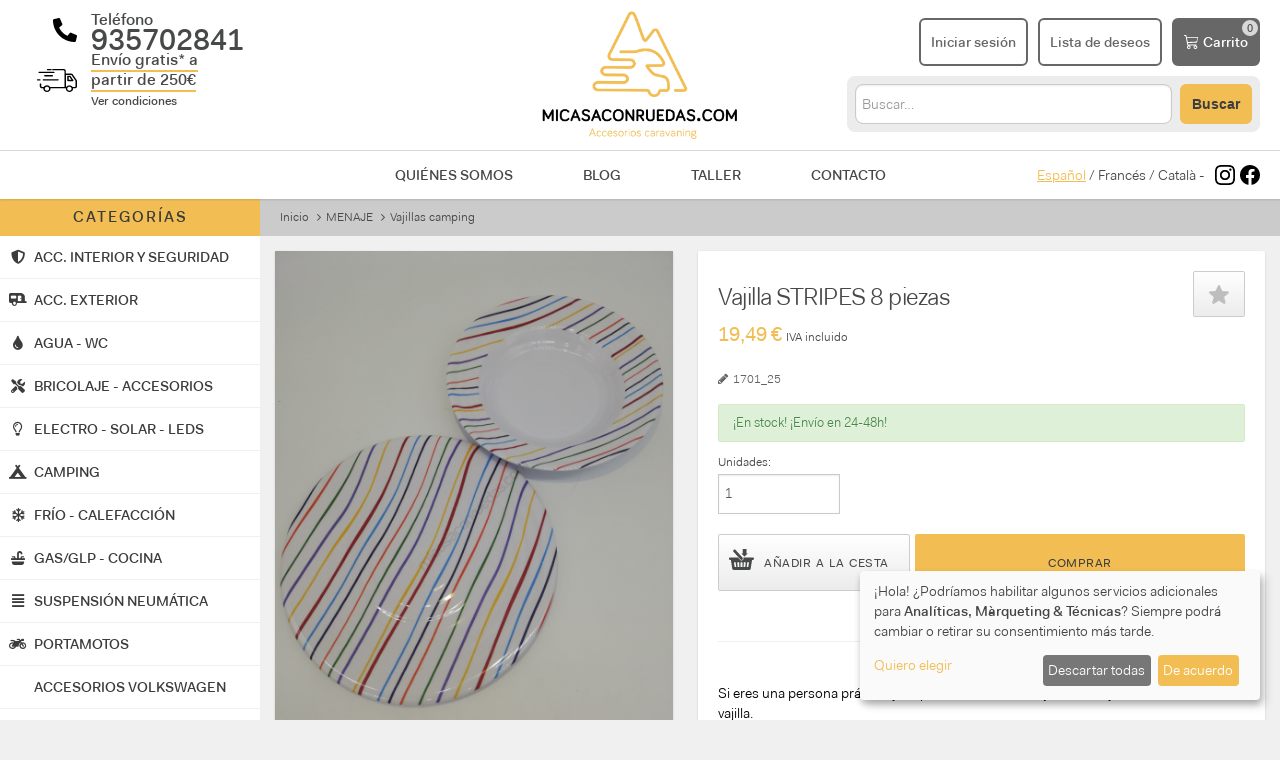

--- FILE ---
content_type: text/html; charset=utf-8
request_url: https://micasaconruedas.com/menaje-cocina-camping-melamina-jarra-cerveza-platos-plato-vasos-vaso-taza-copas-vino-cava-soporte-escurreplatos-esterilla-antideslizante/vajillas-camping/vajilla-stripes/
body_size: 27566
content:
<!DOCTYPE html>
<html lang="es" dir="ltr" class="no-js">
<head>
    <meta charset="utf-8">
    <title>Vajilla STRIPES 8 piezas - Micasaconruedas.com</title>
    <link rel="canonical" href="https://micasaconruedas.com/menaje-cocina-camping-melamina-jarra-cerveza-platos-plato-vasos-vaso-taza-copas-vino-cava-soporte-escurreplatos-esterilla-antideslizante/vajillas-camping/vajilla-stripes/"/>
    <meta http-equiv="content-language" content="es-es">
    <meta name="language" content="es">
    <meta name="viewport" content="width=device-width, initial-scale=1.0"/>
    <meta name="description" content="Vajilla STRIPES. Set de 8 platos de malemina.">
    <meta name="keywords" content="vajillla,platos,melamina,llano,hondo,camping,camper,autocaravana,caravana">
    <meta name="og:title" property="og:title" content="Vajilla STRIPES 8 piezas"/>
    <meta name="og:type" property="og:type" content="website"/>
    <meta name="og:url" property="og:url" content="https://micasaconruedas.com/menaje-cocina-camping-melamina-jarra-cerveza-platos-plato-vasos-vaso-taza-copas-vino-cava-soporte-escurreplatos-esterilla-antideslizante/vajillas-camping/vajilla-stripes/"/>
    <meta name="og:image" property="og:image" content="https://micasaconruedas.com/static/products/bk49y/6569.jpg?1686655303"/>
    <meta name="og:description" property="og:description"
          content="Vajilla STRIPES. Set de 8 platos de malemina."/>
        <!--twitter-->
            <meta name="twitter:card" content="product">
        <meta name="twitter:domain" content="micasaconruedas.com">
        <meta name="twitter:title" content="Vajilla STRIPES 8 piezas - Micasaconruedas.com">
        <meta name="twitter:image" content="https://micasaconruedas.com/static/products/bk49y/6569.jpg?1686655303">
        <meta name="twitter:site" content="@micasaconruedas">
        <meta name="twitter:creator" content="@micasaconruedas">
        <meta name="twitter:label1" content="Categoría">
        <meta name="twitter:data1" content="Vajillas camping">
    
    <base href="//micasaconruedas.com/"/>
    <link rel="shortcut icon" href="/favicon.ico"/>

    <meta http-equiv="X-UA-Compatible" content="IE=edge">

    <!-- Estils -->
    <link href="https://micasaconruedas.com/assets/vendor/fontawesome/css/all.css" rel="stylesheet">
    <link href="https://micasaconruedas.com/public/css/front/plugins.css?1737988397" rel="stylesheet">
    <link href="https://micasaconruedas.com/assets/css/dist/style.min.css?1737988397" rel="stylesheet">
    <link href="https://micasaconruedas.com/assets/fonts/font-awesome.css?1737988397" rel="stylesheet">
    <link href="https://micasaconruedas.com/public/css/front/global.css?1759779514" rel="stylesheet">

    <!-- Fonts -->
    <link rel="preconnect" href="https://fonts.googleapis.com">
    <link rel="preconnect" href="https://fonts.gstatic.com" crossorigin>
    <link href="https://fonts.googleapis.com/css?family=Source+Sans+Pro:300,400,700" rel="stylesheet">
    <link href="https://fonts.googleapis.com/css2?family=Bebas+Neue&display=swap" rel="stylesheet">
    <!-- Google Tag Manager -->
    <script type="application/javascript">
        window.dataLayer = window.dataLayer || [];

        function gtag() {
            dataLayer.push(arguments);
        }

        gtag('consent', 'default', {
            'ad_storage': 'denied',
            'analytics_storage': 'denied',
            'ad_user_data': 'denied',
            'ad_personalization': 'denied',
            'wait_for_update': 500
        });
    </script>
    <script type="application/javascript">
        (function (w, d, s, l, i) {
            w[l] = w[l] || [];
            w[l].push({
                'gtm.start':
                    new Date().getTime(), event: 'gtm.js'
            });
            var f = d.getElementsByTagName(s)[0],
                j = d.createElement(s), dl = l != 'dataLayer' ? '&l=' + l : '';
            j.async = true;
            j.src =
                'https://www.googletagmanager.com/gtm.js?id=' + i + dl;
            f.parentNode.insertBefore(j, f);
        })(window, document, 'script', 'dataLayer', 'GTM-KZGKD72');
    </script>
    <!-- End Google Tag Manager -->
    <script type="application/ld+json">{"@context":"http:\/\/schema.org","@type":"Product","name":"Vajilla STRIPES 8 piezas","description":"Si eres una persona práctica y lo que buscas es una vajilla básica y funcional  esta es tu vajilla.   La vajilla STRIPES  se compone de:   - 4 platos llanos de 26 6 cm de diámetro   - 4 platos hondos de 22 8 cm de diámetro     Fabricada en melamina  color blanco y con un diseño de rayas de colores  esta vajilla atemporal te durará mucho tiempo  porque no pasará de moda.   Con base antideslizante  lo que la hace igual de perfecta tanto para camping  caravana  autocaravana y camper  como para náutica.    Apta para lavavajillas a poca temperatura.   No apta para microondas.   Peso: 1 8 Kg.    ","brand":"SEA TRIGANO","image":"https:\/\/micasaconruedas.com\/static\/products\/bk49y\/6569.jpg?1686655303","sku":"1701_25","productID":"bk49y","url":"https:\/\/micasaconruedas.com\/menaje-cocina-camping-melamina-jarra-cerveza-platos-plato-vasos-vaso-taza-copas-vino-cava-soporte-escurreplatos-esterilla-antideslizante\/vajillas-camping\/vajilla-stripes\/","offers":{"@type":"Offer","price":"19.49","priceCurrency":"EUR","itemCondition":"https:\/\/schema.org\/NewCondition","availability":"https:\/\/schema.org\/InStock"},"category":"Vehicles & Parts > Vehicle Parts & Accessories"}</script>
</head>
<body>
<!-- Google Tag Manager (noscript) -->
<noscript>
    <iframe src="https://www.googletagmanager.com/ns.html?id=GTM-KZGKD72"
            height="0" width="0" style="display:none;visibility:hidden"></iframe>
</noscript>
<!-- End Google Tag Manager (noscript) -->


<div class="wrapper">

    <div id="pre-header">
    <a href="#" data-toggle="modal" data-target="#modal_envio_gratis"
   class="envios-gratis container-fluid"
   style="text-decoration: none; background-color: #F8C694; color: #676767; font-weight: bold; text-align: center; padding: 8px">
    Envío gratis* a partir de 250€    <small> - Ver condiciones</small>
</a>    <div id="telefons-mobile" class="container-fluid">
    <div style="display: flex; justify-content: space-between;">
        <div style="font-size: 16px; color: #747474; display: flex; align-items: center">
            <svg height="0.9em" width="0.9em" viewBox="0 0 512 512" xmlns="http://www.w3.org/2000/svg" style="padding-right: 5px; fill: #747474">
                <path fill="#747474" d="M497.39 361.8l-112-48a24 24 0 0 0-28 6.9l-49.6 60.6A370.66 370.66 0 0 1 130.6 204.11l60.6-49.6a23.94 23.94 0 0 0 6.9-28l-48-112A24.16 24.16 0 0 0 122.6.61l-104 24A24 24 0 0 0 0 48c0 256.5 207.9 464 464 464a24 24 0 0 0 23.4-18.6l24-104a24.29 24.29 0 0 0-14.01-27.6z"></path>
            </svg>
            <b>935702841</b>
        </div>
        <div class="text-right">
            <a href="tel:935702841">¡Llama ahora!</a>
        </div>
    </div>
</div>    </div>

    <header id="main-header" style="background: #fff;">

        <div class="container-fluid" style="border-bottom: 1px solid #D8D8D8; padding-top: 10px; padding-bottom: 10px">
    <div class="items-container" style="display: grid; grid-template-columns: 1fr 1fr 1fr">

        <div>
            <div class="menu-mobile">
        <a id="button-menu-mobile" href="#" class="toggle-menu">
        <svg xmlns="http://www.w3.org/2000/svg" viewBox="0 0 448 512">
            <path d="M0 96C0 78.33 14.33 64 32 64H416C433.7 64 448 78.33 448 96C448 113.7 433.7 128 416 128H32C14.33 128 0 113.7 0 96zM0 256C0 238.3 14.33 224 32 224H416C433.7 224 448 238.3 448 256C448 273.7 433.7 288 416 288H32C14.33 288 0 273.7 0 256zM416 448H32C14.33 448 0 433.7 0 416C0 398.3 14.33 384 32 384H416C433.7 384 448 398.3 448 416C448 433.7 433.7 448 416 448z"/>
        </svg>
    </a>
        <a id="button-search-mobile" href="#" class="button button-orange">
        <svg xmlns="http://www.w3.org/2000/svg" viewBox="0 0 512 512"><path d="M500.3 443.7l-119.7-119.7c27.22-40.41 40.65-90.9 33.46-144.7C401.8 87.79 326.8 13.32 235.2 1.723C99.01-15.51-15.51 99.01 1.724 235.2c11.6 91.64 86.08 166.7 177.6 178.9c53.8 7.189 104.3-6.236 144.7-33.46l119.7 119.7c15.62 15.62 40.95 15.62 56.57 0C515.9 484.7 515.9 459.3 500.3 443.7zM79.1 208c0-70.58 57.42-128 128-128s128 57.42 128 128c0 70.58-57.42 128-128 128S79.1 278.6 79.1 208z"/></svg>
    </a>
</div>            <div class="d-md-none"
     style="display: grid; grid-template-columns: 57px 1fr; column-gap: 14px; font-size: 16px;">

    <div style="display: flex; align-items: center; justify-content: flex-end">
        <svg height="1.5em" width="1.5em" viewBox="0 0 512 512" xmlns="http://www.w3.org/2000/svg">
            <path d="M497.39 361.8l-112-48a24 24 0 0 0-28 6.9l-49.6 60.6A370.66 370.66 0 0 1 130.6 204.11l60.6-49.6a23.94 23.94 0 0 0 6.9-28l-48-112A24.16 24.16 0 0 0 122.6.61l-104 24A24 24 0 0 0 0 48c0 256.5 207.9 464 464 464a24 24 0 0 0 23.4-18.6l24-104a24.29 24.29 0 0 0-14.01-27.6z"/>
        </svg>
    </div>

    <div style="font-weight: bold;display: flex;flex-direction: column;justify-content: center;">
        <div>
            Teléfono        </div>
        <div id="telefon_header">
            935702841
        </div>
    </div>


    <div style="display: flex; align-items: center; justify-content: flex-end">
        <svg style="width: 40px; height: auto;" viewBox="0 0 57 34" version="1.1"
             xmlns="http://www.w3.org/2000/svg" xmlns:xlink="http://www.w3.org/1999/xlink">
            <g id="Page-1" stroke="none" stroke-width="1" fill="none" fill-rule="evenodd">
                <g id="c" transform="translate(-37.000000, -100.000000)" fill="#000000">
                    <g id="Group-2" transform="translate(36.000000, 94.000000)">
                        <g id="noun_Truck_544415" transform="translate(0.591690, 5.763127)">
                            <path d="M15.4479144,2.23687297 L20.3687064,2.23687297 C20.9231619,2.23687297 21.4083104,1.7702063 21.4083104,1.23687297 C21.4083104,0.703539637 20.9231619,0.23687297 20.3687064,0.23687297 L15.4479144,0.23687297 C14.8934589,0.23687297 14.4083104,0.703539637 14.4083104,1.23687297 C14.4083104,1.7702063 14.8934589,2.23687297 15.4479144,2.23687297 Z"
                                  id="Path"></path>
                            <path d="M56.7164044,16.1826094 L51.4579188,8.34152413 C50.9043939,7.48493499 49.9357255,6.9578032 48.8286759,6.9578032 L41.4944723,6.9578032 L41.4944723,3.20198925 C41.4944723,1.55470243 40.1106603,0.23687297 38.3808953,0.23687297 L22.8822007,0.23687297 C22.3286759,0.23687297 21.8443417,0.69811328 21.8443417,1.22524506 C21.8443417,1.75237685 22.3286759,2.21361716 22.8822007,2.21361716 L38.3808953,2.21361716 C38.9344201,2.21361716 39.4187543,2.67485747 39.4187543,3.20198925 L39.4187543,26.857028 L19.0767177,26.857028 C18.1772399,25.4074156 16.5166655,24.353152 14.5793287,24.353152 C12.6419919,24.353152 10.9814174,25.3415241 10.0819396,26.857028 L7.52188742,26.857028 C6.96836262,26.857028 6.48402841,26.3957877 6.48402841,25.8686559 L6.48402841,22.4422993 C6.48402841,21.9151675 5.99969421,21.4539272 5.4461694,21.4539272 C4.8926446,21.4539272 4.4083104,21.9151675 4.4083104,22.4422993 L4.4083104,25.8686559 C4.4083104,27.5159427 5.79212241,28.8337722 7.52188742,28.8337722 L9.39003363,28.8337722 C9.39003363,28.9655551 9.39003363,29.1632296 9.39003363,29.2950125 C9.39003363,31.9965629 11.7425141,34.236873 14.5793287,34.236873 C17.4161433,34.236873 19.7686237,31.9965629 19.7686237,29.2950125 C19.7686237,29.1632296 19.7686237,28.9655551 19.7686237,28.8337722 L40.5258039,28.8337722 C40.5258039,28.8337722 40.5258039,28.8337722 40.5949945,28.8337722 C40.5949945,28.8337722 40.5949945,28.8337722 40.6641851,28.8337722 L41.4944723,28.8337722 C41.4944723,28.9655551 41.4944723,29.1632296 41.4944723,29.2950125 C41.4944723,31.9965629 43.8469527,34.236873 46.6837673,34.236873 C49.5205819,34.236873 51.8730624,31.9965629 51.8730624,29.2950125 C51.8730624,29.1632296 51.8730624,28.9655551 51.8730624,28.8337722 L54.2947334,28.8337722 C56.0244984,28.8337722 57.4083104,27.5159427 57.4083104,25.8686559 L57.4083104,17.8298962 C57.2699292,17.236873 57.0623574,16.7097412 56.7164044,16.1826094 Z M14.5793287,32.3260203 C12.8495637,32.3260203 11.4657516,31.0081908 11.4657516,29.360904 C11.4657516,27.7136172 12.8495637,26.3957877 14.5793287,26.3957877 C15.8247595,26.3957877 16.8626185,27.0547024 17.3469527,28.0430745 C17.3469527,28.1748575 17.4161433,28.3725319 17.5545245,28.5043148 C17.6237151,28.7678807 17.6929057,29.0973381 17.6929057,29.360904 C17.6929057,31.0081908 16.3090937,32.3260203 14.5793287,32.3260203 Z M46.5453861,32.3260203 C44.8156211,32.3260203 43.4318091,31.0081908 43.4318091,29.360904 C43.4318091,27.7136172 44.8156211,26.3957877 46.5453861,26.3957877 C48.2751511,26.3957877 49.6589631,27.7136172 49.6589631,29.360904 C49.6589631,31.0081908 48.2751511,32.3260203 46.5453861,32.3260203 Z M55.1942112,25.9345474 C55.1942112,26.4616792 54.709877,26.9229195 54.1563522,26.9229195 L51.1119657,26.9229195 C50.2124879,25.4733071 48.5519135,24.4190435 46.6145767,24.4190435 C44.6772399,24.4190435 43.0166655,25.4074156 42.1171877,26.9229195 L41.6328535,26.9229195 L41.6328535,9.00043886 L48.8978665,9.00043886 C49.2438195,9.00043886 49.5897725,9.19811328 49.7973443,9.46167917 L54.9866394,17.3027644 C55.1250206,17.4345474 55.1250206,17.6322218 55.1250206,17.8298962 L55.1250206,25.9345474 L55.1942112,25.9345474 Z"
                                  id="Shape" fill-rule="nonzero"></path>
                            <path d="M48.2920313,10.7035396 C48.082729,10.436873 47.7338918,10.236873 47.3850546,10.236873 L44.454822,10.236873 C43.8966825,10.236873 43.4083104,10.7035396 43.4083104,11.236873 L43.4083104,17.236873 C43.4083104,17.7702063 43.8966825,18.236873 44.454822,18.236873 L51.3617988,18.236873 C51.3617988,18.236873 51.3617988,18.236873 51.3617988,18.236873 C51.9199383,18.236873 52.4083104,17.7702063 52.4083104,17.236873 C52.4083104,16.9702063 52.338543,16.7702063 52.1292406,16.5702063 L48.2920313,10.7035396 Z M45.5711011,16.236873 L45.5711011,12.236873 L46.826915,12.236873 L49.4780778,16.236873 L45.5711011,16.236873 Z"
                                  id="Shape" fill-rule="nonzero"></path>
                            <path d="M3.43204927,6.23687297 L24.3845715,6.23687297 C24.9305656,6.23687297 25.4083104,5.7702063 25.4083104,5.23687297 C25.4083104,4.70353964 24.9305656,4.23687297 24.3845715,4.23687297 L3.43204927,4.23687297 C2.8860552,4.23687297 2.4083104,4.70353964 2.4083104,5.23687297 C2.4083104,5.7702063 2.81780594,6.23687297 3.43204927,6.23687297 Z"
                                  id="Path"></path>
                            <path d="M8.4083104,16.236873 C8.4083104,16.7702063 8.8860552,17.236873 9.43204927,17.236873 L30.3845715,17.236873 C30.9305656,17.236873 31.4083104,16.7702063 31.4083104,16.236873 C31.4083104,15.7035396 30.9305656,15.236873 30.3845715,15.236873 L9.43204927,15.236873 C8.8860552,15.236873 8.4083104,15.7035396 8.4083104,16.236873 Z"
                                  id="Path"></path>
                            <path d="M5.4083104,16.236873 C5.4083104,15.7035396 5.00601155,15.236873 4.54624143,15.236873 L1.27037936,15.236873 C0.810609247,15.236873 0.408310396,15.7035396 0.408310396,16.236873 C0.408310396,16.7702063 0.810609247,17.236873 1.27037936,17.236873 L4.54624143,17.236873 C5.00601155,17.236873 5.4083104,16.836873 5.4083104,16.236873 Z"
                                  id="Path"></path>
                            <path d="M22.3599233,11.236873 C22.9190631,11.236873 23.4083104,10.7702063 23.4083104,10.236873 C23.4083104,9.70353964 22.9190631,9.23687297 22.3599233,9.23687297 L11.4566975,9.23687297 C10.8975577,9.23687297 10.4083104,9.70353964 10.4083104,10.236873 C10.4083104,10.7702063 10.8975577,11.236873 11.4566975,11.236873 L22.3599233,11.236873 Z"
                                  id="Path"></path>
                        </g>
                    </g>
                </g>
            </g>
        </svg>
    </div>
    <a href="#" data-toggle="modal" data-target="#modal_envio_gratis"
       style="display: flex; align-items: center; font-weight: bold; color: #474948; text-decoration: none;">
        <div>
            <span style="border-bottom: 2px solid #f2bd53">Envío gratis* a <br> partir de 250€<br/></span>
            <small style="font-size:12px">Ver condiciones</small>
        </div>
    </a>
</div>        </div>

        <div class="logo" style="display: flex; justify-content: center">
            <a href="https://micasaconruedas.com/" title="Volver a Inicio">
                <img style="height: 130px; max-width: initial;"
                     src="https://micasaconruedas.com/resources/images/logo-micasaconruedas.png"
                     alt="micasaconruedas.com"
                />
            </a>
        </div>
        <div style="display: flex; flex-direction: column; justify-content: center; align-items: flex-end">
            <div style="display: flex">
                                <a class="button button-mobile" href="https://micasaconruedas.com/login/" title="Inicio sesión / Registro">
                    <svg xmlns="http://www.w3.org/2000/svg" viewBox="0 0 448 512"><path d="M224 256c70.7 0 128-57.31 128-128s-57.3-128-128-128C153.3 0 96 57.31 96 128S153.3 256 224 256zM274.7 304H173.3C77.61 304 0 381.6 0 477.3c0 19.14 15.52 34.67 34.66 34.67h378.7C432.5 512 448 496.5 448 477.3C448 381.6 370.4 304 274.7 304z"/></svg>
                    <span>Iniciar sesión</span>
                </a>
                <a href="https://micasaconruedas.com/lista-deseos/" class="button button-mobile" style="margin-left: 10px">
                    <svg xmlns="http://www.w3.org/2000/svg" height="1em" viewBox="0 0 576 512"><path d="M316.9 18C311.6 7 300.4 0 288.1 0s-23.4 7-28.8 18L195 150.3 51.4 171.5c-12 1.8-22 10.2-25.7 21.7s-.7 24.2 7.9 32.7L137.8 329 113.2 474.7c-2 12 3 24.2 12.9 31.3s23 8 33.8 2.3l128.3-68.5 128.3 68.5c10.8 5.7 23.9 4.9 33.8-2.3s14.9-19.3 12.9-31.3L438.5 329 542.7 225.9c8.6-8.5 11.7-21.2 7.9-32.7s-13.7-19.9-25.7-21.7L381.2 150.3 316.9 18z"/></svg>
                    <span>Lista de deseos</span>
                </a>
                                <a class="mini-cart button button-gray" style="margin-left: 10px"
                   href="https://micasaconruedas.com/cart/"
                   title="Ir a la cesta">
                    <svg style="width: 1em;" viewBox="0 0 19 20" version="1.1"
                         xmlns="http://www.w3.org/2000/svg" xmlns:xlink="http://www.w3.org/1999/xlink">
                        <g id="Page-1" stroke="none" stroke-width="1" fill="none" fill-rule="evenodd">
                            <g id="c" transform="translate(-1271.000000, -32.000000)" fill="#FFFFFF"
                               fill-rule="nonzero">
                                <g id="Group-4" transform="translate(1153.000000, 21.000000)">
                                    <path d="M118,11.6818182 C118,11.3052604 118.283559,11 118.633346,11 L120.533384,11 C120.824071,11.0000865 121.077383,11.2131853 121.147729,11.5168182 L121.660739,13.7272727 L136.367031,13.7272727 C136.556697,13.727396 136.736329,13.8190198 136.856539,13.9769537 C136.97675,14.1348875 137.024885,14.3425058 136.98771,14.5427273 L135.721018,21.3609091 C135.664009,21.6667828 135.421429,21.8919857 135.132007,21.9077273 L123.228904,22.5513636 L123.592444,24.6363636 L134.466993,24.6363636 C134.816781,24.6363636 135.100339,24.941624 135.100339,25.3181818 C135.100339,25.6947396 134.816781,26 134.466993,26 L123.066767,26 C122.762143,25.9996962 122.500872,25.765976 122.444822,25.4436364 L120.546051,14.555 L120.039374,12.3636364 L118.633346,12.3636364 C118.283559,12.3636364 118,12.058376 118,11.6818182 Z M122,15 L123.0901,21 L134.956618,20.3851306 L136,15 L122,15 Z M124.5,26 C125.880712,26 127,27.1192881 127,28.5 C127,29.8807119 125.880712,31 124.5,31 C123.119288,31 122,29.8807119 122,28.5 C122,27.1192881 123.119288,26 124.5,26 Z M124.5,27.25 C123.809644,27.25 123.25,27.8096441 123.25,28.5 C123.25,29.1903559 123.809644,29.75 124.5,29.75 C125.190356,29.75 125.75,29.1903559 125.75,28.5 C125.75,27.8096441 125.190356,27.25 124.5,27.25 Z M133.5,26 C134.880712,26 136,27.1192881 136,28.5 C136,29.8807119 134.880712,31 133.5,31 C132.119288,31 131,29.8807119 131,28.5 C131,27.1192881 132.119288,26 133.5,26 Z M133.5,27.25 C132.809644,27.25 132.25,27.8096441 132.25,28.5 C132.25,29.1903559 132.809644,29.75 133.5,29.75 C134.190356,29.75 134.75,29.1903559 134.75,28.5 C134.75,27.8096441 134.190356,27.25 133.5,27.25 Z"
                                          id="Shape"></path>
                                </g>
                            </g>
                        </g>
                    </svg>
                    <span class="carrito">Carrito</span>
                </a>
            </div>
            <!-- Search Desktop -->
            <div id="search-desktop">
                <form class="global-search" method="POST" action="https://micasaconruedas.com/cerca/">
                    <input type="text" name="cerca" class="cerca"
                           placeholder="Buscar&hellip;" autocomplete="off" value="">
                    <button type="submit" class="button button-orange" style="line-height: 12px;">Buscar                    </button>
                </form>
            </div>
            <!-- End Search Desktop -->
        </div>
    </div>
</div>
        <div id="submenu" class="container-fluid">
    <div style="display: flex; justify-content: center; align-items: center;">
        <!-- Search mobile -->
        <div id="search-mobile">
            <form class="global-search" method="POST" action="https://micasaconruedas.com/cerca/">
                <input type="text" name="cerca" class="cerca" style="width: auto; line-height: 29px;"
                       placeholder="Buscar&hellip;" autocomplete="off" value="">
                <button type="submit" id="button-search" class="button button-orange">
                    Buscar
                </button>
            </form>
        </div>
        <!-- End Search Mobile -->
    </div>
</div>
        <div class="d-md-none container-fluid">
    <div style="display: grid; grid-template-columns: 1fr 3fr 1fr">
        <div></div>
        <nav>
            <a href="https://micasaconruedas.com/quienes-somos/" style="margin:0 30px">Quiénes somos</a>
            <a href="https://micasaconruedas.com/blog/" style="margin:0 30px">Blog</a>
            <a href="https://micasaconruedas.com/taller-camper-autocaravana/" style="margin:0 30px">Taller</a>
            <a href="https://micasaconruedas.com/contact/" style="margin:0 30px">Contacto</a>
        </nav>
        <div style="display: flex; align-items: center; justify-content: flex-end">
                        <div style="padding-right:10px">
                                                <span style="text-decoration: underline; color: #f2bd53">Español</span>
                                /                                                <a href="https://micasaconruedas.com/fr/" style="color: #474948; text-decoration: none">Francés</a>
                                /                                                <a href="https://micasaconruedas.com/ca/" style="color: #474948; text-decoration: none">Català</a>
                                                                -
            </div>
                        <a href="https://www.instagram.com/micasa_conruedas/" target="_blank"
               style="display: flex; align-items: center; margin-right: 5px;">
                <svg width="20px" height="20px" role="img" viewBox="0 0 24 24"
                     xmlns="http://www.w3.org/2000/svg"><title>Instagram icon</title>
                    <path d="M12 0C8.74 0 8.333.015 7.053.072 5.775.132 4.905.333 4.14.63c-.789.306-1.459.717-2.126 1.384S.935 3.35.63 4.14C.333 4.905.131 5.775.072 7.053.012 8.333 0 8.74 0 12s.015 3.667.072 4.947c.06 1.277.261 2.148.558 2.913.306.788.717 1.459 1.384 2.126.667.666 1.336 1.079 2.126 1.384.766.296 1.636.499 2.913.558C8.333 23.988 8.74 24 12 24s3.667-.015 4.947-.072c1.277-.06 2.148-.262 2.913-.558.788-.306 1.459-.718 2.126-1.384.666-.667 1.079-1.335 1.384-2.126.296-.765.499-1.636.558-2.913.06-1.28.072-1.687.072-4.947s-.015-3.667-.072-4.947c-.06-1.277-.262-2.149-.558-2.913-.306-.789-.718-1.459-1.384-2.126C21.319 1.347 20.651.935 19.86.63c-.765-.297-1.636-.499-2.913-.558C15.667.012 15.26 0 12 0zm0 2.16c3.203 0 3.585.016 4.85.071 1.17.055 1.805.249 2.227.415.562.217.96.477 1.382.896.419.42.679.819.896 1.381.164.422.36 1.057.413 2.227.057 1.266.07 1.646.07 4.85s-.015 3.585-.074 4.85c-.061 1.17-.256 1.805-.421 2.227-.224.562-.479.96-.899 1.382-.419.419-.824.679-1.38.896-.42.164-1.065.36-2.235.413-1.274.057-1.649.07-4.859.07-3.211 0-3.586-.015-4.859-.074-1.171-.061-1.816-.256-2.236-.421-.569-.224-.96-.479-1.379-.899-.421-.419-.69-.824-.9-1.38-.165-.42-.359-1.065-.42-2.235-.045-1.26-.061-1.649-.061-4.844 0-3.196.016-3.586.061-4.861.061-1.17.255-1.814.42-2.234.21-.57.479-.96.9-1.381.419-.419.81-.689 1.379-.898.42-.166 1.051-.361 2.221-.421 1.275-.045 1.65-.06 4.859-.06l.045.03zm0 3.678c-3.405 0-6.162 2.76-6.162 6.162 0 3.405 2.76 6.162 6.162 6.162 3.405 0 6.162-2.76 6.162-6.162 0-3.405-2.76-6.162-6.162-6.162zM12 16c-2.21 0-4-1.79-4-4s1.79-4 4-4 4 1.79 4 4-1.79 4-4 4zm7.846-10.405c0 .795-.646 1.44-1.44 1.44-.795 0-1.44-.646-1.44-1.44 0-.794.646-1.439 1.44-1.439.793-.001 1.44.645 1.44 1.439z"/>
                </svg>
            </a>
            <a href="https://www.facebook.com/webmicasaconruedas" target="_blank"
               style="display: flex; align-items: center">
                <svg width="20px" height="20px" role="img" viewBox="0 0 24 24"
                     xmlns="http://www.w3.org/2000/svg"><title>Facebook icon</title>
                    <path d="M23.9981 11.9991C23.9981 5.37216 18.626 0 11.9991 0C5.37216 0 0 5.37216 0 11.9991C0 17.9882 4.38789 22.9522 10.1242 23.8524V15.4676H7.07758V11.9991H10.1242V9.35553C10.1242 6.34826 11.9156 4.68714 14.6564 4.68714C15.9692 4.68714 17.3424 4.92149 17.3424 4.92149V7.87439H15.8294C14.3388 7.87439 13.8739 8.79933 13.8739 9.74824V11.9991H17.2018L16.6698 15.4676H13.8739V23.8524C19.6103 22.9522 23.9981 17.9882 23.9981 11.9991Z"/>
                </svg>
            </a>
        </div>
    </div>
</div>
        <div class="resum-cart">
            <div class="resum-cart-inner">
                <ul class="resum-products-list"></ul>
                <div class="actions">
                    <p class="resum-subtotal"></p>
                    <div style="display:flex; justify-content: flex-end;">
                        <a class="button"
                           href="https://micasaconruedas.com/cart/">Ir a la cesta</a>
                        <a class="button button-orange beginCheckout" style="margin-left: 5px;"
                           href="https://micasaconruedas.com/cart/direction/">Finalizar compra</a>
                    </div>
                </div>
            </div>
        </div>
    </header>

    
    <section class="main main-layout-flex">

        <section class="home">

            <div class="container-flex">
                <div class="sidebar-flex">
                    <div class="sidebar-cats">
    <h3 class="title">
        Categorías        <a href="#" id="close-menu" class="toggle-menu visible-phone">x</a>
    </h3>
        <ul class="items">
                    <li>
                <a href="#">
                    <div class="icon"><i class="fas fa-shield-alt"></i></div>
                    <span>ACC. INTERIOR Y SEGURIDAD</span>
                </a>
                <span class="wrapper-categories num_cats_8">
                    <ul class="categories">
                                                    <li>
                                <a class="title-cat" href="https://micasaconruedas.com/protectores-termicos-y-oscurecedores/">PROTECTORES TÉRMICOS, FUNDAS Y OSCURECEDORES</a>
                                <ul class="subcategories">
                                                                            <li><a class="title-subcat" href="https://micasaconruedas.com/protectores-termicos-y-oscurecedores/fundas-caravaning/">Fundas autocaravana y caravana</a></li>
                                                                            <li><a class="title-subcat" href="https://micasaconruedas.com/protectores-termicos-y-oscurecedores/protectores-termicos/">Protectores térmicos cabina</a></li>
                                                                            <li><a class="title-subcat" href="https://micasaconruedas.com/protectores-termicos-y-oscurecedores/oscurecedores-de-cabina/">Oscurecedores de cabina</a></li>
                                                                    </ul>
                            </li>
                                                    <li>
                                <a class="title-cat" href="https://micasaconruedas.com/cerraduras-retenedores-puertas-caravana-autocaravana-retenedor-caravanas-autocaravanas/">CERRADURAS Y RETENEDORES PARA PUERTAS</a>
                                <ul class="subcategories">
                                                                    </ul>
                            </li>
                                                    <li>
                                <a class="title-cat" href="https://micasaconruedas.com/comfort-interior-caravana-autocarava-camping-camper-portaobjetos-alfombras-fundas-fundas-cortinas-mosquiteras-pies-patas-mesa/">CONFORT INTERIOR DE AUTOCARAVANAS</a>
                                <ul class="subcategories">
                                                                            <li><a class="title-subcat" href="https://micasaconruedas.com/comfort-interior-caravana-autocarava-camping-camper-portaobjetos-alfombras-fundas-fundas-cortinas-mosquiteras-pies-patas-mesa/ropa/">Ropa del hogar</a></li>
                                                                            <li><a class="title-subcat" href="https://micasaconruedas.com/comfort-interior-caravana-autocarava-camping-camper-portaobjetos-alfombras-fundas-fundas-cortinas-mosquiteras-pies-patas-mesa/patas-mesa-regulable-fijo-cama-plegable-extraible-pata-pie-soporte-caravana-autocaravana-camper-furgo/">Soportes, pies de mesa y camas</a></li>
                                                                            <li><a class="title-subcat" href="https://micasaconruedas.com/comfort-interior-caravana-autocarava-camping-camper-portaobjetos-alfombras-fundas-fundas-cortinas-mosquiteras-pies-patas-mesa/bases-giratorias-para-asientos/">Bases giratorias para asientos</a></li>
                                                                            <li><a class="title-subcat" href="https://micasaconruedas.com/comfort-interior-caravana-autocarava-camping-camper-portaobjetos-alfombras-fundas-fundas-cortinas-mosquiteras-pies-patas-mesa/portaobjetos/">Portaobjetos - Almacenaje</a></li>
                                                                            <li><a class="title-subcat" href="https://micasaconruedas.com/comfort-interior-caravana-autocarava-camping-camper-portaobjetos-alfombras-fundas-fundas-cortinas-mosquiteras-pies-patas-mesa/accesorios-varios-escurreplatos-camping-plastico/">Accesorios varios de comfort interior</a></li>
                                                                            <li><a class="title-subcat" href="https://micasaconruedas.com/comfort-interior-caravana-autocarava-camping-camper-portaobjetos-alfombras-fundas-fundas-cortinas-mosquiteras-pies-patas-mesa/alfombras-y-fundas/">Alfombras y fundas asiento</a></li>
                                                                            <li><a class="title-subcat" href="https://micasaconruedas.com/comfort-interior-caravana-autocarava-camping-camper-portaobjetos-alfombras-fundas-fundas-cortinas-mosquiteras-pies-patas-mesa/cortinas-y-mosquiteras/">Cortinas y mosquiteras</a></li>
                                                                            <li><a class="title-subcat" href="https://micasaconruedas.com/comfort-interior-caravana-autocarava-camping-camper-portaobjetos-alfombras-fundas-fundas-cortinas-mosquiteras-pies-patas-mesa/comfort-para-nuestros-amigos-peludos-accesorios-mascotas/">Accesorios para mascotas</a></li>
                                                                    </ul>
                            </li>
                                                    <li>
                                <a class="title-cat" href="https://micasaconruedas.com/electrodomestico-12v-caravana-autocaravana-barco-camping-camper-extractor-extractores-aspirador-cafetera-calienta-liquidos-lavadora-matamosquitos-secador-hervidor-agua-vnetilado/">ELECTRODOMÉSTICO 12 V</a>
                                <ul class="subcategories">
                                                                    </ul>
                            </li>
                                                    <li>
                                <a class="title-cat" href="https://micasaconruedas.com/accesorios-para-garaje-y-arcones-caravanas-autocaravanas-caravana-autocaravana-organizador-organizadores-soporte-rueda-thule-fiamma-red-redes-portaobjetos/">GARAJE Y ACCESORIOS</a>
                                <ul class="subcategories">
                                                                            <li><a class="title-subcat" href="https://micasaconruedas.com/accesorios-para-garaje-y-arcones-caravanas-autocaravanas-caravana-autocaravana-organizador-organizadores-soporte-rueda-thule-fiamma-red-redes-portaobjetos/armario-corredero-para-garajes/">Armario corredero para garajes Autocaravana</a></li>
                                                                    </ul>
                            </li>
                                                    <li>
                                <a class="title-cat" href="https://micasaconruedas.com/regalos-caravaning-bolsos-posters-llavero-caravana-autocaravana-camper-furgo/">REGALOS CARAVANING</a>
                                <ul class="subcategories">
                                                                    </ul>
                            </li>
                                                    <li>
                                <a class="title-cat" href="https://micasaconruedas.com/seguridad-vehiculo/">SEGURIDAD PARA VEHÍCULO</a>
                                <ul class="subcategories">
                                                                            <li><a class="title-subcat" href="https://micasaconruedas.com/seguridad-vehiculo/cajas-fuertes/">Cajas fuertes</a></li>
                                                                            <li><a class="title-subcat" href="https://micasaconruedas.com/seguridad-vehiculo/alarma-vehiculo/">Alarma vehículo y localizadores</a></li>
                                                                            <li><a class="title-subcat" href="https://micasaconruedas.com/seguridad-vehiculo/seguridad-para-puertas-caravana-autocaravana-camper/">Seguridad para Puertas</a></li>
                                                                            <li><a class="title-subcat" href="https://micasaconruedas.com/seguridad-vehiculo/alarmas-gas-caravana-autocaravana-co-narcoticos-anti-camper-12v-pilas/">Alarmas Gas y anti-narcotizantes.</a></li>
                                                                            <li><a class="title-subcat" href="https://micasaconruedas.com/seguridad-vehiculo/antirrobo/">Antirrobo Caravana</a></li>
                                                                            <li><a class="title-subcat" href="https://micasaconruedas.com/seguridad-vehiculo/cinturones-de-seguridad-ksw-autocaravana-camper-furgo/">Cinturones de Seguridad</a></li>
                                                                            <li><a class="title-subcat" href="https://micasaconruedas.com/seguridad-vehiculo/extintores-fuego-caravana-autocaravana-camper-furgo-seguridad-vehiculo/">Extintores Fuego</a></li>
                                                                    </ul>
                            </li>
                                                    <li>
                                <a class="title-cat" href="https://micasaconruedas.com/electrodomesticos-220-v/">ELECTRODOMESTICOS 220 V</a>
                                <ul class="subcategories">
                                                                    </ul>
                            </li>
                                                <a href="#" class="close-categories">x</a>
                    </ul>
                </span>
            </li>
                    <li>
                <a href="#">
                    <div class="icon"><i class="fas fa-caravan"></i></div>
                    <span>ACC. EXTERIOR</span>
                </a>
                <span class="wrapper-categories num_cats_6">
                    <ul class="categories">
                                                    <li>
                                <a class="title-cat" href="https://micasaconruedas.com/accesorios-carroceria-caravana-autocaravana-toldos-escaleras-patas-gatos-bases-giratorias-escalones/">ACCESORIOS EXTERIOR AUTOCARAVANA</a>
                                <ul class="subcategories">
                                                                            <li><a class="title-subcat" href="https://micasaconruedas.com/accesorios-carroceria-caravana-autocaravana-toldos-escaleras-patas-gatos-bases-giratorias-escalones/baules/">Baúles, cofres y portaequipajes</a></li>
                                                                            <li><a class="title-subcat" href="https://micasaconruedas.com/accesorios-carroceria-caravana-autocaravana-toldos-escaleras-patas-gatos-bases-giratorias-escalones/basculas-pesa-lanza-caravana-seguridad-remolque/">Báscula para caravana</a></li>
                                                                            <li><a class="title-subcat" href="https://micasaconruedas.com/accesorios-carroceria-caravana-autocaravana-toldos-escaleras-patas-gatos-bases-giratorias-escalones/escaleras-y-bacas/">Escaleras y bacas</a></li>
                                                                            <li><a class="title-subcat" href="https://micasaconruedas.com/accesorios-carroceria-caravana-autocaravana-toldos-escaleras-patas-gatos-bases-giratorias-escalones/escalones-caravana-camping-subir-autocaravana-escalon-peldano-subida/">Escalones</a></li>
                                                                            <li><a class="title-subcat" href="https://micasaconruedas.com/accesorios-carroceria-caravana-autocaravana-toldos-escaleras-patas-gatos-bases-giratorias-escalones/espejos-retrovisores/">Espejos retrovisores</a></li>
                                                                            <li><a class="title-subcat" href="https://micasaconruedas.com/accesorios-carroceria-caravana-autocaravana-toldos-escaleras-patas-gatos-bases-giratorias-escalones/estribos-y-faldones-fiat-autocaravana-camper-paso-rueda/">Estribos y faldones</a></li>
                                                                            <li><a class="title-subcat" href="https://micasaconruedas.com/accesorios-carroceria-caravana-autocaravana-toldos-escaleras-patas-gatos-bases-giratorias-escalones/patas-pata-gatos-caravana-autocaravana/">Patas - Gatos -Elevadores caravana - Autocaravana</a></li>
                                                                            <li><a class="title-subcat" href="https://micasaconruedas.com/accesorios-carroceria-caravana-autocaravana-toldos-escaleras-patas-gatos-bases-giratorias-escalones/vierteaguas-caravana-autocaravana-vierte-agua/">Vierteaguas</a></li>
                                                                    </ul>
                            </li>
                                                    <li>
                                <a class="title-cat" href="https://micasaconruedas.com/claraboyas-protectores-termicos-accesorios-fiamma-heki-escurecedores-caravana-autocaravanas/">CLARABOYAS, VENTANAS Y ACCESORIOS</a>
                                <ul class="subcategories">
                                                                            <li><a class="title-subcat" href="https://micasaconruedas.com/claraboyas-protectores-termicos-accesorios-fiamma-heki-escurecedores-caravana-autocaravanas/claraboyas-tragaluz-ventanas-techo-caravana-autocaravana-camper-furgo/">Claraboyas de techo para caravanas y autocaravanas</a></li>
                                                                            <li><a class="title-subcat" href="https://micasaconruedas.com/claraboyas-protectores-termicos-accesorios-fiamma-heki-escurecedores-caravana-autocaravanas/ventanas/">Ventanas</a></li>
                                                                            <li><a class="title-subcat" href="https://micasaconruedas.com/claraboyas-protectores-termicos-accesorios-fiamma-heki-escurecedores-caravana-autocaravanas/compas-de-ventana-cierre-flexo-ventana-caravana-autocaravana-camper-camping/">Compases y cierres de ventana</a></li>
                                                                            <li><a class="title-subcat" href="https://micasaconruedas.com/claraboyas-protectores-termicos-accesorios-fiamma-heki-escurecedores-caravana-autocaravanas/ventilacion-en-ventanas/">Ventilación en ventanas</a></li>
                                                                            <li><a class="title-subcat" href="https://micasaconruedas.com/claraboyas-protectores-termicos-accesorios-fiamma-heki-escurecedores-caravana-autocaravanas/oscurecedores-ventana-cassete-casete-casette-interior-caravana-autocaravana-camper-furgo-mosquitera/">Oscurecedores ventana</a></li>
                                                                    </ul>
                            </li>
                                                    <li>
                                <a class="title-cat" href="https://micasaconruedas.com/enganches-estabilizadores-y-accesorios-rueda-jockey-cable-seguridad-enganche-remolque/">ENGANCHES ESTABILIZADORES Y ACCESORIOS</a>
                                <ul class="subcategories">
                                                                            <li><a class="title-subcat" href="https://micasaconruedas.com/enganches-estabilizadores-y-accesorios-rueda-jockey-cable-seguridad-enganche-remolque/enganches-autocaravanas-y-campers/">Enganches autocaravanas y campers</a></li>
                                                                            <li><a class="title-subcat" href="https://micasaconruedas.com/enganches-estabilizadores-y-accesorios-rueda-jockey-cable-seguridad-enganche-remolque/movers-caravana/">Movers caravana</a></li>
                                                                    </ul>
                            </li>
                                                    <li>
                                <a class="title-cat" href="https://micasaconruedas.com/accesorios-caravana-autocaravana-neumaticos-cadenas-soporte-llanta-separador-15-34-calzos-cunas-froli-fiamma-milenco/">ACCESORIOS PARA NEUMÁTICOS</a>
                                <ul class="subcategories">
                                                                            <li><a class="title-subcat" href="https://micasaconruedas.com/accesorios-caravana-autocaravana-neumaticos-cadenas-soporte-llanta-separador-15-34-calzos-cunas-froli-fiamma-milenco/cadenas-de-nieve-autocaravanas-camper-furgo-4x4-t2s/">Cadenas para nieve</a></li>
                                                                            <li><a class="title-subcat" href="https://micasaconruedas.com/accesorios-caravana-autocaravana-neumaticos-cadenas-soporte-llanta-separador-15-34-calzos-cunas-froli-fiamma-milenco/calzos-estacionamiento-cunas-elevadores-planchas-fiamma-caravana-autocaravana/">Calzos estacionamiento</a></li>
                                                                            <li><a class="title-subcat" href="https://micasaconruedas.com/accesorios-caravana-autocaravana-neumaticos-cadenas-soporte-llanta-separador-15-34-calzos-cunas-froli-fiamma-milenco/tapacubos-autocaravana-autocaravana-camper/">Tapacubos autocaravana - Llantas</a></li>
                                                                            <li><a class="title-subcat" href="https://micasaconruedas.com/accesorios-caravana-autocaravana-neumaticos-cadenas-soporte-llanta-separador-15-34-calzos-cunas-froli-fiamma-milenco/soportes-rueda-recambio/">Soportes rueda recambio y compresores de aire</a></li>
                                                                    </ul>
                            </li>
                                                    <li>
                                <a class="title-cat" href="https://micasaconruedas.com/portabicicletas-y-accesorios-fundas-panel-caravana-autocaravana-fiamma-funza-lanza-funda-bici-bicicletas/">PORTABICICLETAS Y ACCESORIOS</a>
                                <ul class="subcategories">
                                                                            <li><a class="title-subcat" href="https://micasaconruedas.com/portabicicletas-y-accesorios-fundas-panel-caravana-autocaravana-fiamma-funza-lanza-funda-bici-bicicletas/portabicicletas-y-accesorios/">Portabicicletas autocaravanas</a></li>
                                                                            <li><a class="title-subcat" href="https://micasaconruedas.com/portabicicletas-y-accesorios-fundas-panel-caravana-autocaravana-fiamma-funza-lanza-funda-bici-bicicletas/portabicicletas-furgoneta-camper/">Portabicicletas furgoneta - camper</a></li>
                                                                            <li><a class="title-subcat" href="https://micasaconruedas.com/portabicicletas-y-accesorios-fundas-panel-caravana-autocaravana-fiamma-funza-lanza-funda-bici-bicicletas/portabicicletas-caravana-y-garaje/">Portabicicletas caravana y garaje</a></li>
                                                                            <li><a class="title-subcat" href="https://micasaconruedas.com/portabicicletas-y-accesorios-fundas-panel-caravana-autocaravana-fiamma-funza-lanza-funda-bici-bicicletas/accesorios-portabicicletas/">Fundas Portabicicletas y Accesorios</a></li>
                                                                    </ul>
                            </li>
                                                    <li>
                                <a class="title-cat" href="https://micasaconruedas.com/toldos/">TOLDOS</a>
                                <ul class="subcategories">
                                                                            <li><a class="title-subcat" href="https://micasaconruedas.com/toldos/soportes-para-toldos-de-pared-557/">Adaptadores para toldos</a></li>
                                                                            <li><a class="title-subcat" href="https://micasaconruedas.com/toldos/toldos-de-pared/">Toldos de pared (Autocaravana)</a></li>
                                                                            <li><a class="title-subcat" href="https://micasaconruedas.com/toldos/toldos-de-techo/">Toldos de techo (Camper)</a></li>
                                                                            <li><a class="title-subcat" href="https://micasaconruedas.com/toldos/cerramientos-toldos/">Cerramientos toldos</a></li>
                                                                            <li><a class="title-subcat" href="https://micasaconruedas.com/toldos/accesorios-toldos-g07/">Accesorios toldos</a></li>
                                                                    </ul>
                            </li>
                                                <a href="#" class="close-categories">x</a>
                    </ul>
                </span>
            </li>
                    <li>
                <a href="#">
                    <div class="icon"><i class="fas fa-tint"></i></div>
                    <span>AGUA - WC</span>
                </a>
                <span class="wrapper-categories num_cats_2">
                    <ul class="categories">
                                                    <li>
                                <a class="title-cat" href="https://micasaconruedas.com/agua-sanitarios-accesorios-wc-grifos-liquidos-limpieza-duchas-mangueras-deposito-caravana-acutocarava-camper-barco-quiumicos/">AGUA, SANITARIOS Y LIMPIEZA</a>
                                <ul class="subcategories">
                                                                            <li><a class="title-subcat" href="https://micasaconruedas.com/agua-sanitarios-accesorios-wc-grifos-liquidos-limpieza-duchas-mangueras-deposito-caravana-acutocarava-camper-barco-quiumicos/productos-especiales-acqua-travel/">TRATAMIENTO DEL AGUA LIMPIA</a></li>
                                                                            <li><a class="title-subcat" href="https://micasaconruedas.com/agua-sanitarios-accesorios-wc-grifos-liquidos-limpieza-duchas-mangueras-deposito-caravana-acutocarava-camper-barco-quiumicos/accesorios-agua-instalaciones-caravana-autocaravana-camper/">Accesorios agua - Instalaciones</a></li>
                                                                            <li><a class="title-subcat" href="https://micasaconruedas.com/agua-sanitarios-accesorios-wc-grifos-liquidos-limpieza-duchas-mangueras-deposito-caravana-acutocarava-camper-barco-quiumicos/bocanas-y-valvulas-caravana-autocaravana-camper/">Bocanas y válvulas de agua</a></li>
                                                                            <li><a class="title-subcat" href="https://micasaconruedas.com/agua-sanitarios-accesorios-wc-grifos-liquidos-limpieza-duchas-mangueras-deposito-caravana-acutocarava-camper-barco-quiumicos/bombas-de-agua-y-accesorios/">Bombas de agua y accesorios</a></li>
                                                                            <li><a class="title-subcat" href="https://micasaconruedas.com/agua-sanitarios-accesorios-wc-grifos-liquidos-limpieza-duchas-mangueras-deposito-caravana-acutocarava-camper-barco-quiumicos/depositos-y-bidones-agua-caravana-autocaravana-camper-furgo-instalaciones-bricos-camping/">Depósitos y bidones de agua</a></li>
                                                                            <li><a class="title-subcat" href="https://micasaconruedas.com/agua-sanitarios-accesorios-wc-grifos-liquidos-limpieza-duchas-mangueras-deposito-caravana-acutocarava-camper-barco-quiumicos/duchas-externas-caravana-autocaravana-camper-camping-solar-externa/">Duchas externas</a></li>
                                                                            <li><a class="title-subcat" href="https://micasaconruedas.com/agua-sanitarios-accesorios-wc-grifos-liquidos-limpieza-duchas-mangueras-deposito-caravana-acutocarava-camper-barco-quiumicos/griferia-caravanas-metal-plastico-caravana-autocaravana-camper-furgo-instalacion-agua-electrico/">Grifería</a></li>
                                                                            <li><a class="title-subcat" href="https://micasaconruedas.com/agua-sanitarios-accesorios-wc-grifos-liquidos-limpieza-duchas-mangueras-deposito-caravana-acutocarava-camper-barco-quiumicos/platos-ducha-lavabos-y-accesorios-caravana-autocaravana-camper-camping-instalacion-reforma/">Platos de ducha y accesorios para lavabos</a></li>
                                                                            <li><a class="title-subcat" href="https://micasaconruedas.com/agua-sanitarios-accesorios-wc-grifos-liquidos-limpieza-duchas-mangueras-deposito-caravana-acutocarava-camper-barco-quiumicos/limpieza-exterior/">Limpieza exterior</a></li>
                                                                            <li><a class="title-subcat" href="https://micasaconruedas.com/agua-sanitarios-accesorios-wc-grifos-liquidos-limpieza-duchas-mangueras-deposito-caravana-acutocarava-camper-barco-quiumicos/mangueras-cepillos/">Mangueras y cepillos agua</a></li>
                                                                    </ul>
                            </li>
                                                    <li>
                                <a class="title-cat" href="https://micasaconruedas.com/wc-lavabo-vater/">WC</a>
                                <ul class="subcategories">
                                                                            <li><a class="title-subcat" href="https://micasaconruedas.com/wc-lavabo-vater/wc-y-accesorios/">WC y accesorios</a></li>
                                                                            <li><a class="title-subcat" href="https://micasaconruedas.com/wc-lavabo-vater/liquidos-quimicos-para-wc/">Líquidos químicos para WC y circuitos de agua</a></li>
                                                                            <li><a class="title-subcat" href="https://micasaconruedas.com/wc-lavabo-vater/sog-evacuacion-gases-caravana-autocaravana-camper-wc-vater-labavo-malos-aires/">Sistema SOG autocaravanas para evacuación inodoro malos olores</a></li>
                                                                    </ul>
                            </li>
                                                <a href="#" class="close-categories">x</a>
                    </ul>
                </span>
            </li>
                    <li>
                <a href="#">
                    <div class="icon"><i class="fas fa-tools"></i></div>
                    <span>BRICOLAJE - ACCESORIOS</span>
                </a>
                <span class="wrapper-categories num_cats_2">
                    <ul class="categories">
                                                    <li>
                                <a class="title-cat" href="https://micasaconruedas.com/material-para-camperizar-vehiculos/">ARTICULOS PARA CAMPERIZAR VEHÍCULOS</a>
                                <ul class="subcategories">
                                                                            <li><a class="title-subcat" href="https://micasaconruedas.com/material-para-camperizar-vehiculos/doctor-camper-en-fase-de-construccion/">DOCTOR CAMPER o como camperizar una furgo ( en fase de construccion )</a></li>
                                                                            <li><a class="title-subcat" href="https://micasaconruedas.com/material-para-camperizar-vehiculos/herrajes-y-herramientas/">Herrajes y herramientas para camperizar</a></li>
                                                                            <li><a class="title-subcat" href="https://micasaconruedas.com/material-para-camperizar-vehiculos/cantoneras-de-varios-tipos/">Cantoneras de varios tipos</a></li>
                                                                    </ul>
                            </li>
                                                    <li>
                                <a class="title-cat" href="https://micasaconruedas.com/bricolaje-caravana-autocaravana-camping-caravaning-furgo/">BRICOLAJE</a>
                                <ul class="subcategories">
                                                                            <li><a class="title-subcat" href="https://micasaconruedas.com/bricolaje-caravana-autocaravana-camping-caravaning-furgo/accesorios-para-areas-de-autocaravanas-camper/">ACC PARA AREAS DE AUTOCARAVANAS / CAMPER. ACC PARA AREAS DE AUTOCARAVANAS / CAMPER</a></li>
                                                                            <li><a class="title-subcat" href="https://micasaconruedas.com/bricolaje-caravana-autocaravana-camping-caravaning-furgo/accesorios-bricolaje/">Accesorios bricolaje</a></li>
                                                                    </ul>
                            </li>
                                                <a href="#" class="close-categories">x</a>
                    </ul>
                </span>
            </li>
                    <li>
                <a href="#">
                    <div class="icon"><i class="far fa-lightbulb"></i></div>
                    <span>ELECTRO - SOLAR - LEDS</span>
                </a>
                <span class="wrapper-categories num_cats_4">
                    <ul class="categories">
                                                    <li>
                                <a class="title-cat" href="https://micasaconruedas.com/electricidad/">ELECTRICIDAD</a>
                                <ul class="subcategories">
                                                                            <li><a class="title-subcat" href="https://micasaconruedas.com/electricidad/inversor-y-cargador/">MultiPlus</a></li>
                                                                            <li><a class="title-subcat" href="https://micasaconruedas.com/electricidad/cables-y-terminales/">Cables y terminales</a></li>
                                                                            <li><a class="title-subcat" href="https://micasaconruedas.com/electricidad/fusibles-portafusibles-y-busbar/">Fusibles, portafusibles y busbar</a></li>
                                                                            <li><a class="title-subcat" href="https://micasaconruedas.com/electricidad/baterias-agm-caravana-autocaravana-camper-carga/">Baterias auxiliares AGM y litio</a></li>
                                                                            <li><a class="title-subcat" href="https://micasaconruedas.com/electricidad/cargadores-baterias-booster-accesorios-autocaravanas-camper/">Cargadores baterias / Booster / Accesorios</a></li>
                                                                            <li><a class="title-subcat" href="https://micasaconruedas.com/electricidad/enchufes-y-bases-interruptores/">Enchufes - Bases - Interruptores</a></li>
                                                                            <li><a class="title-subcat" href="https://micasaconruedas.com/electricidad/inversores-ac-dc-autocaravana-camper-furgo-convertir-12v-220v/">Inversores 12V A 220 V</a></li>
                                                                    </ul>
                            </li>
                                                    <li>
                                <a class="title-cat" href="https://micasaconruedas.com/tv-multimedia-electronica/">TV - MULTIMEDIA - ELECTRÓNICA</a>
                                <ul class="subcategories">
                                                                            <li><a class="title-subcat" href="https://micasaconruedas.com/tv-multimedia-electronica/antenas-antena-tv-mobilsat-satfinder-globesat-inovtech-accesorios-12v-satelite-direccional-omnidireccional-soporte-repector-tdt-descodificador/">Antenas - Televisores - Accesorios</a></li>
                                                                            <li><a class="title-subcat" href="https://micasaconruedas.com/tv-multimedia-electronica/camaras-marcha-atras/">Cámaras marcha atrás - Sensores aparcamiento</a></li>
                                                                            <li><a class="title-subcat" href="https://micasaconruedas.com/tv-multimedia-electronica/radio-navegacion/">Radio - Navegación - Bluetooth</a></li>
                                                                            <li><a class="title-subcat" href="https://micasaconruedas.com/tv-multimedia-electronica/sensores-aparcamiento/">Sensores aparcamiento</a></li>
                                                                            <li><a class="title-subcat" href="https://micasaconruedas.com/tv-multimedia-electronica/altavoces/">Altavoces</a></li>
                                                                    </ul>
                            </li>
                                                    <li>
                                <a class="title-cat" href="https://micasaconruedas.com/iluminacion-leds-12v-caravana-autocaravana-barco-camper-furgo-bombillas-bombilla-fluorescente-g4-g8-ip65-feston-gu4-plafon-tira-lampara-interior-exterior-foco-intermitente-aplique-barra-luz-freno/">ILUMINACIÓN - LEDS</a>
                                <ul class="subcategories">
                                                                            <li><a class="title-subcat" href="https://micasaconruedas.com/iluminacion-leds-12v-caravana-autocaravana-barco-camper-furgo-bombillas-bombilla-fluorescente-g4-g8-ip65-feston-gu4-plafon-tira-lampara-interior-exterior-foco-intermitente-aplique-barra-luz-freno/bombillas-caravana-autocaravana-camper-instalacion-cambio-lampara-led-bajo-consumo-tira-tiras-metros-leds/">Bombillas tiras 12 V Led</a></li>
                                                                            <li><a class="title-subcat" href="https://micasaconruedas.com/iluminacion-leds-12v-caravana-autocaravana-barco-camper-furgo-bombillas-bombilla-fluorescente-g4-g8-ip65-feston-gu4-plafon-tira-lampara-interior-exterior-foco-intermitente-aplique-barra-luz-freno/plafones-12v-caravana-autocaravana-camper-instalacio-electrica/">Plafones - Lámparas LED para pared y techo</a></li>
                                                                            <li><a class="title-subcat" href="https://micasaconruedas.com/iluminacion-leds-12v-caravana-autocaravana-barco-camper-furgo-bombillas-bombilla-fluorescente-g4-g8-ip65-feston-gu4-plafon-tira-lampara-interior-exterior-foco-intermitente-aplique-barra-luz-freno/varios-led-caravana-autocaravana-camper-furgo/">Articulos varios Led</a></li>
                                                                    </ul>
                            </li>
                                                    <li>
                                <a class="title-cat" href="https://micasaconruedas.com/energia-electricidad-placas/">PLACAS SOLARES</a>
                                <ul class="subcategories">
                                                                            <li><a class="title-subcat" href="https://micasaconruedas.com/energia-electricidad-placas/panel-solar-monocristalino-individual/">Placa solar monocristalina</a></li>
                                                                            <li><a class="title-subcat" href="https://micasaconruedas.com/energia-electricidad-placas/paneles-solares-monocristalinos/">Kit solar completo</a></li>
                                                                            <li><a class="title-subcat" href="https://micasaconruedas.com/energia-electricidad-placas/accesorios-placa-solar/">Accesorios Placa solar</a></li>
                                                                            <li><a class="title-subcat" href="https://micasaconruedas.com/energia-electricidad-placas/pilas-combustible-efoy/">Pilas de combustible Efoy</a></li>
                                                                    </ul>
                            </li>
                                                <a href="#" class="close-categories">x</a>
                    </ul>
                </span>
            </li>
                    <li>
                <a href="#">
                    <div class="icon"><i class="fas fa-campground"></i></div>
                    <span>CAMPING</span>
                </a>
                <span class="wrapper-categories num_cats_6">
                    <ul class="categories">
                                                    <li>
                                <a class="title-cat" href="https://micasaconruedas.com/guia-acsi/">LIBRERIA MICASACONRUEDAS</a>
                                <ul class="subcategories">
                                                                    </ul>
                            </li>
                                                    <li>
                                <a class="title-cat" href="https://micasaconruedas.com/menaje-cocina-camping-melamina-jarra-cerveza-platos-plato-vasos-vaso-taza-copas-vino-cava-soporte-escurreplatos-esterilla-antideslizante/">MENAJE</a>
                                <ul class="subcategories">
                                                                            <li><a class="title-subcat" href="https://micasaconruedas.com/menaje-cocina-camping-melamina-jarra-cerveza-platos-plato-vasos-vaso-taza-copas-vino-cava-soporte-escurreplatos-esterilla-antideslizante/accesorios-menaje-cocina-caravana-autocaravana-camper/">Accesorios menaje / Cocina</a></li>
                                                                            <li><a class="title-subcat" href="https://micasaconruedas.com/menaje-cocina-camping-melamina-jarra-cerveza-platos-plato-vasos-vaso-taza-copas-vino-cava-soporte-escurreplatos-esterilla-antideslizante/cristaleria-camping/">Cristaleria camping</a></li>
                                                                            <li><a class="title-subcat" href="https://micasaconruedas.com/menaje-cocina-camping-melamina-jarra-cerveza-platos-plato-vasos-vaso-taza-copas-vino-cava-soporte-escurreplatos-esterilla-antideslizante/cuberteria-camping/">Cuberteria camping</a></li>
                                                                            <li><a class="title-subcat" href="https://micasaconruedas.com/menaje-cocina-camping-melamina-jarra-cerveza-platos-plato-vasos-vaso-taza-copas-vino-cava-soporte-escurreplatos-esterilla-antideslizante/vajillas-camping/">Vajillas camping</a></li>
                                                                    </ul>
                            </li>
                                                    <li>
                                <a class="title-cat" href="https://micasaconruedas.com/mobiliario-camping-mesas-sillas-camas-muebles-cocina-silla-exterior-armario-armarios-mesa/">MOBILIARIO CAMPING</a>
                                <ul class="subcategories">
                                                                            <li><a class="title-subcat" href="https://micasaconruedas.com/mobiliario-camping-mesas-sillas-camas-muebles-cocina-silla-exterior-armario-armarios-mesa/sillas-camping-plegable-aluminio-ligera-caravana-autocaravana-camper-furgo-practica-tumbona/">Sillas camping</a></li>
                                                                            <li><a class="title-subcat" href="https://micasaconruedas.com/mobiliario-camping-mesas-sillas-camas-muebles-cocina-silla-exterior-armario-armarios-mesa/mesas-camping/">Mesas camping</a></li>
                                                                            <li><a class="title-subcat" href="https://micasaconruedas.com/mobiliario-camping-mesas-sillas-camas-muebles-cocina-silla-exterior-armario-armarios-mesa/muebles-cocina-camping/">Muebles cocina camping</a></li>
                                                                            <li><a class="title-subcat" href="https://micasaconruedas.com/mobiliario-camping-mesas-sillas-camas-muebles-cocina-silla-exterior-armario-armarios-mesa/carrito-plegable-playa/">Carrito plegable playa</a></li>
                                                                            <li><a class="title-subcat" href="https://micasaconruedas.com/mobiliario-camping-mesas-sillas-camas-muebles-cocina-silla-exterior-armario-armarios-mesa/asientos-sillones-puffs/">Asientos y puffs</a></li>
                                                                            <li><a class="title-subcat" href="https://micasaconruedas.com/mobiliario-camping-mesas-sillas-camas-muebles-cocina-silla-exterior-armario-armarios-mesa/senalizacion-camping/">Señal de aviso en camping</a></li>
                                                                    </ul>
                            </li>
                                                    <li>
                                <a class="title-cat" href="https://micasaconruedas.com/camping-avances-tiendas-cocina/">TIENDAS DE COCINA -  SUELOS CAMPING</a>
                                <ul class="subcategories">
                                                                            <li><a class="title-subcat" href="https://micasaconruedas.com/camping-avances-tiendas-cocina/accesorios-para-avances-y-tiendas-cocina/">Accesorios para avances y tiendas cocina</a></li>
                                                                            <li><a class="title-subcat" href="https://micasaconruedas.com/camping-avances-tiendas-cocina/suelos-para-camping/">Suelos para Camping</a></li>
                                                                            <li><a class="title-subcat" href="https://micasaconruedas.com/camping-avances-tiendas-cocina/tiendas-cocina-camping-multiuso-camping-caravana-autocaravana-camper-furgo/">Tiendas Cocina Camping y Multiusos</a></li>
                                                                    </ul>
                            </li>
                                                    <li>
                                <a class="title-cat" href="https://micasaconruedas.com/nuevo-avance-motor-rally-pro/">AVANCÉS - CARPAS</a>
                                <ul class="subcategories">
                                                                            <li><a class="title-subcat" href="https://micasaconruedas.com/nuevo-avance-motor-rally-pro/avances/">Avances y Carpas para Caravanas, Autocaravanas y Campers</a></li>
                                                                            <li><a class="title-subcat" href="https://micasaconruedas.com/nuevo-avance-motor-rally-pro/tiendas-de-techo-para-campers-y-4x4/">Tiendas de techo , Campers y 4x4</a></li>
                                                                    </ul>
                            </li>
                                                    <li>
                                <a class="title-cat" href="https://micasaconruedas.com/regalos-caravaning-bolsos-posters-llavero-caravana-autocaravana-camper-furgo/">REGALOS CARAVANING</a>
                                <ul class="subcategories">
                                                                    </ul>
                            </li>
                                                <a href="#" class="close-categories">x</a>
                    </ul>
                </span>
            </li>
                    <li>
                <a href="#">
                    <div class="icon"><i class="far fa-snowflake"></i></div>
                    <span>FRÍO - CALEFACCIÓN</span>
                </a>
                <span class="wrapper-categories num_cats_2">
                    <ul class="categories">
                                                    <li>
                                <a class="title-cat" href="https://micasaconruedas.com/climatizacion-aires-aire-acondicionado-calefaccion-calor-frio-boiler-agua-caliente-fria-dometic-telair/">CLIMATIZACIÓN</a>
                                <ul class="subcategories">
                                                                            <li><a class="title-subcat" href="https://micasaconruedas.com/climatizacion-aires-aire-acondicionado-calefaccion-calor-frio-boiler-agua-caliente-fria-dometic-telair/aire-acondicionado-climatizador-caravana-autocaravana-camper-furgo-industrial/">Aire acondicionado climatizador caravana - Autocaravana</a></li>
                                                                            <li><a class="title-subcat" href="https://micasaconruedas.com/climatizacion-aires-aire-acondicionado-calefaccion-calor-frio-boiler-agua-caliente-fria-dometic-telair/enfriador-neil-caravana-autocaravana-camper-evaporativo-12-v-viesa/">Enfriadores evaporativos para autocaravana y camper</a></li>
                                                                            <li><a class="title-subcat" href="https://micasaconruedas.com/climatizacion-aires-aire-acondicionado-calefaccion-calor-frio-boiler-agua-caliente-fria-dometic-telair/calefaccion-g7r/">Calefacción</a></li>
                                                                            <li><a class="title-subcat" href="https://micasaconruedas.com/climatizacion-aires-aire-acondicionado-calefaccion-calor-frio-boiler-agua-caliente-fria-dometic-telair/calefaccion/">Accesorios calefacción</a></li>
                                                                    </ul>
                            </li>
                                                    <li>
                                <a class="title-cat" href="https://micasaconruedas.com/neveras-y-accesorios-caravana-autocaravana-camper-furgo/">NEVERAS Y ACCESORIOS</a>
                                <ul class="subcategories">
                                                                            <li><a class="title-subcat" href="https://micasaconruedas.com/neveras-y-accesorios-caravana-autocaravana-camper-furgo/neveras-portatiles-de-compresor/">Neveras portátiles de compresor</a></li>
                                                                            <li><a class="title-subcat" href="https://micasaconruedas.com/neveras-y-accesorios-caravana-autocaravana-camper-furgo/neveras-fijas-de-compresor/">Neveras compresor fijas</a></li>
                                                                            <li><a class="title-subcat" href="https://micasaconruedas.com/neveras-y-accesorios-caravana-autocaravana-camper-furgo/neveras-trivalentes/">Neveras trivalentes (o  de absorción)</a></li>
                                                                            <li><a class="title-subcat" href="https://micasaconruedas.com/neveras-y-accesorios-caravana-autocaravana-camper-furgo/nevera-waeco-cdf-11-caravana-autocaravana-camper-rejilla-ventilador/">Accesorios neveras y electrodomesticos</a></li>
                                                                    </ul>
                            </li>
                                                <a href="#" class="close-categories">x</a>
                    </ul>
                </span>
            </li>
                    <li>
                <a href="#">
                    <div class="icon"><i class="fas fa-sink"></i></div>
                    <span>GAS/GLP - COCINA</span>
                </a>
                <span class="wrapper-categories num_cats_2">
                    <ul class="categories">
                                                    <li>
                                <a class="title-cat" href="https://micasaconruedas.com/glp-gas-glp-recargable/">GAS GLP AUTOCARAVANA</a>
                                <ul class="subcategories">
                                                                            <li><a class="title-subcat" href="https://micasaconruedas.com/glp-gas-glp-recargable/bombona-de-gas-glp-aluminio/">Bombona o Botella de Gas GLP</a></li>
                                                                            <li><a class="title-subcat" href="https://micasaconruedas.com/glp-gas-glp-recargable/accesorios-para-gas-caravana-autocaravana-camper-montar-instalar/">Accesorios para Gas</a></li>
                                                                    </ul>
                            </li>
                                                    <li>
                                <a class="title-cat" href="https://micasaconruedas.com/cocinas-y-accesorios-caravana-autocaravana-camping-camper-furgo/">COCINAS Y ACCESORIOS</a>
                                <ul class="subcategories">
                                                                            <li><a class="title-subcat" href="https://micasaconruedas.com/cocinas-y-accesorios-caravana-autocaravana-camping-camper-furgo/barbacoas-camping-caravana-autocaravana-camper/">Barbacoas camping</a></li>
                                                                            <li><a class="title-subcat" href="https://micasaconruedas.com/cocinas-y-accesorios-caravana-autocaravana-camping-camper-furgo/extractores-campana-aire-cocina-caravana-camping-gases-humos-sacar-autocaravana-camper-furgo/">Campanas extractoras</a></li>
                                                                            <li><a class="title-subcat" href="https://micasaconruedas.com/cocinas-y-accesorios-caravana-autocaravana-camping-camper-furgo/cocinas-encimeras/">Cocinas encimeras</a></li>
                                                                            <li><a class="title-subcat" href="https://micasaconruedas.com/cocinas-y-accesorios-caravana-autocaravana-camping-camper-furgo/cocinas-camping/">Cocinas y hornos camping</a></li>
                                                                            <li><a class="title-subcat" href="https://micasaconruedas.com/cocinas-y-accesorios-caravana-autocaravana-camping-camper-furgo/fregaderos-cocina-caravana-autocaravana-camper-lavar-platos-caravana/">Fregaderos cocina</a></li>
                                                                            <li><a class="title-subcat" href="https://micasaconruedas.com/cocinas-y-accesorios-caravana-autocaravana-camping-camper-furgo/hornos-encastrables-caravana-autocaravana-camper-instalar-horno/">Hornos encastrables</a></li>
                                                                    </ul>
                            </li>
                                                <a href="#" class="close-categories">x</a>
                    </ul>
                </span>
            </li>
                    <li>
                <a href="#">
                    <div class="icon"><i class="fas fa-align-justify"></i></div>
                    <span>SUSPENSIÓN NEUMÁTICA</span>
                </a>
                <span class="wrapper-categories num_cats_1">
                    <ul class="categories">
                                                    <li>
                                <a class="title-cat" href="https://micasaconruedas.com/suspension-neumatica-autocarava-camper/">SUSPENSIÓN NEUMÁTICA , muelles y amortiguadores, para autocaravanas y furgonetas</a>
                                <ul class="subcategories">
                                                                            <li><a class="title-subcat" href="https://micasaconruedas.com/suspension-neumatica-autocarava-camper/fiat/">FIAT</a></li>
                                                                            <li><a class="title-subcat" href="https://micasaconruedas.com/suspension-neumatica-autocarava-camper/para-chasis-alko/">CHASIS ALKO</a></li>
                                                                            <li><a class="title-subcat" href="https://micasaconruedas.com/suspension-neumatica-autocarava-camper/mandos-para-suspension-neumatica/">CONTROLES PARA SUSPENSION NEUMATICA - mandos -</a></li>
                                                                            <li><a class="title-subcat" href="https://micasaconruedas.com/suspension-neumatica-autocarava-camper/accesorios-para-suspension-neumatica/">Accesorios y Recambios para Suspensión Neumatica</a></li>
                                                                            <li><a class="title-subcat" href="https://micasaconruedas.com/suspension-neumatica-autocarava-camper/suspension-neumatica-adicional/">INFORMACION SOBRE SUSPENSION NEUMATICA</a></li>
                                                                            <li><a class="title-subcat" href="https://micasaconruedas.com/suspension-neumatica-autocarava-camper/citroen/">CITROËN</a></li>
                                                                            <li><a class="title-subcat" href="https://micasaconruedas.com/suspension-neumatica-autocarava-camper/ford/">FORD</a></li>
                                                                            <li><a class="title-subcat" href="https://micasaconruedas.com/suspension-neumatica-autocarava-camper/iveco/">IVECO</a></li>
                                                                            <li><a class="title-subcat" href="https://micasaconruedas.com/suspension-neumatica-autocarava-camper/jeep/">JEEP</a></li>
                                                                            <li><a class="title-subcat" href="https://micasaconruedas.com/suspension-neumatica-autocarava-camper/mercedes-benz/">MERCEDES BENZ</a></li>
                                                                            <li><a class="title-subcat" href="https://micasaconruedas.com/suspension-neumatica-autocarava-camper/otras-marcas/">OTRAS MARCAS</a></li>
                                                                            <li><a class="title-subcat" href="https://micasaconruedas.com/suspension-neumatica-autocarava-camper/nissan/">NISSAN</a></li>
                                                                            <li><a class="title-subcat" href="https://micasaconruedas.com/suspension-neumatica-autocarava-camper/opel/">OPEL</a></li>
                                                                            <li><a class="title-subcat" href="https://micasaconruedas.com/suspension-neumatica-autocarava-camper/peugeot/">PEUGEOT</a></li>
                                                                            <li><a class="title-subcat" href="https://micasaconruedas.com/suspension-neumatica-autocarava-camper/renault/">RENAULT</a></li>
                                                                            <li><a class="title-subcat" href="https://micasaconruedas.com/suspension-neumatica-autocarava-camper/volskwagen/">VOLSKWAGEN</a></li>
                                                                    </ul>
                            </li>
                                                <a href="#" class="close-categories">x</a>
                    </ul>
                </span>
            </li>
                    <li>
                <a href="#">
                    <div class="icon"><i class="fas fa-motorcycle"></i></div>
                    <span>PORTAMOTOS</span>
                </a>
                <span class="wrapper-categories num_cats_1">
                    <ul class="categories">
                                                    <li>
                                <a class="title-cat" href="https://micasaconruedas.com/portamotos-y-accesorios-autocaravana-remolque-enganche/">PORTAMOTOS CARAVANING</a>
                                <ul class="subcategories">
                                                                            <li><a class="title-subcat" href="https://micasaconruedas.com/portamotos-y-accesorios-autocaravana-remolque-enganche/para-autocaravanas/">Para Autocaravanas</a></li>
                                                                            <li><a class="title-subcat" href="https://micasaconruedas.com/portamotos-y-accesorios-autocaravana-remolque-enganche/para-campers-y-furgos/">Para Camper -  Furgoneta</a></li>
                                                                            <li><a class="title-subcat" href="https://micasaconruedas.com/portamotos-y-accesorios-autocaravana-remolque-enganche/para-garaje-arcon-trasero/">Para Garaje o Arcón Trasero</a></li>
                                                                            <li><a class="title-subcat" href="https://micasaconruedas.com/portamotos-y-accesorios-autocaravana-remolque-enganche/pilotos-de-portamotos-accesorios/">Pilotos Portamotos</a></li>
                                                                            <li><a class="title-subcat" href="https://micasaconruedas.com/portamotos-y-accesorios-autocaravana-remolque-enganche/accesorios-portamotos/">Accesorios -  Recambios Portamotos</a></li>
                                                                    </ul>
                            </li>
                                                <a href="#" class="close-categories">x</a>
                    </ul>
                </span>
            </li>
                    <li>
                <a href="#">
                    <div class="icon"><i class=""></i></div>
                    <span>ACCESORIOS VOLKSWAGEN</span>
                </a>
                <span class="wrapper-categories num_cats_1">
                    <ul class="categories">
                                                    <li>
                                <a class="title-cat" href="https://micasaconruedas.com/accesorios-volkswagen/">ACCESORIOS VOLKSWAGEN</a>
                                <ul class="subcategories">
                                                                    </ul>
                            </li>
                                                <a href="#" class="close-categories">x</a>
                    </ul>
                </span>
            </li>
                    <li>
                <a href="#">
                    <div class="icon"><i class="fas fa-tag"></i></div>
                    <span>OUTLET</span>
                </a>
                <span class="wrapper-categories num_cats_1">
                    <ul class="categories">
                                                    <li>
                                <a class="title-cat" href="https://micasaconruedas.com/outlet/">PRODUCTOS OUTLET</a>
                                <ul class="subcategories">
                                                                    </ul>
                            </li>
                                                <a href="#" class="close-categories">x</a>
                    </ul>
                </span>
            </li>
                    <li>
                <a href="#">
                    <div class="icon"><i class=""></i></div>
                    <span>MARCAS</span>
                </a>
                <span class="wrapper-categories num_cats_18">
                    <ul class="categories">
                                                    <li>
                                <a class="title-cat" href="https://micasaconruedas.com/victron-energy/">Victron Energy: sistemas de energía para tu autocaravana</a>
                                <ul class="subcategories">
                                                                    </ul>
                            </li>
                                                    <li>
                                <a class="title-cat" href="https://micasaconruedas.com/fiamma/">Fiamma: accesorios de calidad para tu autocaravana</a>
                                <ul class="subcategories">
                                                                    </ul>
                            </li>
                                                    <li>
                                <a class="title-cat" href="https://micasaconruedas.com/thule/">Accesorios THULE para autocaravanas, caravanas y campers</a>
                                <ul class="subcategories">
                                                                    </ul>
                            </li>
                                                    <li>
                                <a class="title-cat" href="https://micasaconruedas.com/thetford/">Thetford: accesorios para el baño y la cocina de tu autocaravana</a>
                                <ul class="subcategories">
                                                                    </ul>
                            </li>
                                                    <li>
                                <a class="title-cat" href="https://micasaconruedas.com/calefaccion-truma/">Calefacción Truma: confort y calidez en tu autocaravana</a>
                                <ul class="subcategories">
                                                                    </ul>
                            </li>
                                                    <li>
                                <a class="title-cat" href="https://micasaconruedas.com/vb-air-suspension/">Suspensión Neumática VB Air Suspension</a>
                                <ul class="subcategories">
                                                                    </ul>
                            </li>
                                                    <li>
                                <a class="title-cat" href="https://micasaconruedas.com/viesa/">Viesa: soluciones de climatización eficientes para autocaravanas</a>
                                <ul class="subcategories">
                                                                    </ul>
                            </li>
                                                    <li>
                                <a class="title-cat" href="https://micasaconruedas.com/portamotos-linnepe/">Portamotos LINNEPE: transporta tu moto de forma segura</a>
                                <ul class="subcategories">
                                                                    </ul>
                            </li>
                                                    <li>
                                <a class="title-cat" href="https://micasaconruedas.com/ultimatron/">Ultimatron: innovación tecnológica para tu autocaravana</a>
                                <ul class="subcategories">
                                                                    </ul>
                            </li>
                                                    <li>
                                <a class="title-cat" href="https://micasaconruedas.com/carbest/">Accesorios Carbest para autocaravanas, caravanas y campers</a>
                                <ul class="subcategories">
                                                                    </ul>
                            </li>
                                                    <li>
                                <a class="title-cat" href="https://micasaconruedas.com/telair/">Telair: la mejor climatización para tu autocaravana</a>
                                <ul class="subcategories">
                                                                    </ul>
                            </li>
                                                    <li>
                                <a class="title-cat" href="https://micasaconruedas.com/dometic/">Dometic: soluciones innovadoras para tu autocaravana</a>
                                <ul class="subcategories">
                                                                    </ul>
                            </li>
                                                    <li>
                                <a class="title-cat" href="https://micasaconruedas.com/drive-rite/">Drive Rite: disfruta del confort en la conducción en autocaravana</a>
                                <ul class="subcategories">
                                                                    </ul>
                            </li>
                                                    <li>
                                <a class="title-cat" href="https://micasaconruedas.com/vechline/">VECHLINE: equipamiento eléctrico para tu autocaravana</a>
                                <ul class="subcategories">
                                                                    </ul>
                            </li>
                                                    <li>
                                <a class="title-cat" href="https://micasaconruedas.com/webasto/">WEBASTO: confort térmico para tu autocaravana</a>
                                <ul class="subcategories">
                                                                    </ul>
                            </li>
                                                    <li>
                                <a class="title-cat" href="https://micasaconruedas.com/cbe/">CBE: soluciones eléctricas avanzadas para tu autocaravana</a>
                                <ul class="subcategories">
                                                                    </ul>
                            </li>
                                                    <li>
                                <a class="title-cat" href="https://micasaconruedas.com/weih-tec/">WEIH-TEC: portabicis y portamotos para tu autocaravana</a>
                                <ul class="subcategories">
                                                                    </ul>
                            </li>
                                                    <li>
                                <a class="title-cat" href="https://micasaconruedas.com/nomadiq-es/">NOMADIQ: Cocina exterior inteligente - La BBQ más innovadora del mercado</a>
                                <ul class="subcategories">
                                                                    </ul>
                            </li>
                                                <a href="#" class="close-categories">x</a>
                    </ul>
                </span>
            </li>
            </ul>

    <a class="link-sidebar blog" href="https://micasaconruedas.com/blog/">Blog</a>
    <a class="link-sidebar novedades" href="https://micasaconruedas.com/novedades/">Novedades</a>
    <a class="link-sidebar ofertas" href="https://micasaconruedas.com/ofertas/">Ofertas especiales</a>
    <a class="link-sidebar reimo" href="https://micasaconruedas.com/catalogo-reimo-2025/">
        Catálogo Reimo 2025
    </a>
    <a class="link-sidebar carbest" href="https://micasaconruedas.com/catalogo-carbest-2023/">
        Catálogo Carbest 2023
    </a>

    <div class="visible-phone">

        <ul class="user-links">
                            <li style="line-height: 26px;">
                                                                        <span style="text-decoration: underline; color: #f2bd53">Español</span>
                                                /                                                                        <a href="https://micasaconruedas.com/fr/" style="color: #474948; text-decoration: none; display: inline">Francés</a>
                                                /                                                                        <a href="https://micasaconruedas.com/ca/" style="color: #474948; text-decoration: none; display: inline">Català</a>
                                                                                    </li>
                                        <li><a href="https://micasaconruedas.com/realizar-compra-segura-micasaconruedas/">Como Comprar</a></li>
                        <li><a href="https://micasaconruedas.com/contact/">Contacto / Dónde estamos</a></li>
            <li><a href="https://micasaconruedas.com/lista-deseos/">Lista de deseos</a></li>
                            <li>
                    <a href="https://micasaconruedas.com/login/" title="Inicio sesión / Registro">Iniciar sesión / Registrarme</a>
                </li>
                    </ul>
    </div>
</div>
                </div>

                <div class="main-flex product-info">
                        <nav class="navigation">
        <div class="container-fluid">
            <div class="row-fluid">
                <div class="span12 visible-desktop">
                    <ul class="breadcrumb"><li><a href="/">Inicio</a></li><li><a href="https://micasaconruedas.com/menaje-cocina-camping-melamina-jarra-cerveza-platos-plato-vasos-vaso-taza-copas-vino-cava-soporte-escurreplatos-esterilla-antideslizante/">MENAJE</a></li><li><a href="https://micasaconruedas.com/menaje-cocina-camping-melamina-jarra-cerveza-platos-plato-vasos-vaso-taza-copas-vino-cava-soporte-escurreplatos-esterilla-antideslizante/vajillas-camping/">Vajillas camping</a></li></ul>                </div>
            </div>
        </div>
    </nav>



		<div id="div-avisos" style="margin-bottom:15px">
    </div>
                    <div class="row-fluid">
                        <div class="span5">
                            <div class="product-images">
    <div class="box">
        <div class="primary">
            <img src="https://micasaconruedas.com/static/products/bk49y/6569.jpg?1686655303"
                 data-zoom-image="https://micasaconruedas.com/static/products/bk49y/6569.jpg?1686655303"
                 alt="Vajilla STRIPES 8 piezas"/>
        </div>

        <div class="thumbs" id="gallery">
            <ul class="thumbs-list">
                                    <li>
                        <a class="active" href="#"
                           data-image="https://micasaconruedas.com/static/products/bk49y/6569.jpg?1686655303"
                           title="Vajilla STRIPES 8 piezas"
                           data-zoom-image="https://micasaconruedas.com/static/products/bk49y/6569.jpg?1686655303">
                            <img src="https://micasaconruedas.com/static/products/bk49y/6569.jpg?1686655303"
                                 alt="Vajilla STRIPES 8 piezas"/>
                        </a>
                    </li>
                                    <li>
                        <a class="" href="#"
                           data-image="https://micasaconruedas.com/static/products/bk49y/6567.jpg?1686655299"
                           title="Plato llano"
                           data-zoom-image="https://micasaconruedas.com/static/products/bk49y/6567.jpg?1686655299">
                            <img src="https://micasaconruedas.com/static/products/bk49y/6567.jpg?1686655299"
                                 alt="Plato llano"/>
                        </a>
                    </li>
                                    <li>
                        <a class="" href="#"
                           data-image="https://micasaconruedas.com/static/products/bk49y/6568.jpg?1686655301"
                           title="Plato hondo"
                           data-zoom-image="https://micasaconruedas.com/static/products/bk49y/6568.jpg?1686655301">
                            <img src="https://micasaconruedas.com/static/products/bk49y/6568.jpg?1686655301"
                                 alt="Plato hondo"/>
                        </a>
                    </li>
                                    <li>
                        <a class="" href="#"
                           data-image="https://micasaconruedas.com/static/products/bk49y/6570.jpg?1686655305"
                           title="Antideslizante"
                           data-zoom-image="https://micasaconruedas.com/static/products/bk49y/6570.jpg?1686655305">
                            <img src="https://micasaconruedas.com/static/products/bk49y/6570.jpg?1686655305"
                                 alt="Antideslizante"/>
                        </a>
                    </li>
                                    <li>
                        <a class="" href="#"
                           data-image="https://micasaconruedas.com/static/products/bk49y/6487.jpg?1683904664"
                           title="Vajilla STRIPES 8 piezas"
                           data-zoom-image="https://micasaconruedas.com/static/products/bk49y/6487.jpg?1683904664">
                            <img src="https://micasaconruedas.com/static/products/bk49y/6487.jpg?1683904664"
                                 alt="Vajilla STRIPES 8 piezas"/>
                        </a>
                    </li>
                            </ul>
        </div>

                    <div class="social">
                <!--contact-->
                <div class="">
                    <a href="#" class="btn btn-mini"
                       data-toggle="modal" data-target="#product_contact_3500">
                        <i class="fas fa-envelope"></i>
                        Pide más información                    </a>
                </div>
                <!--/contact-->
            </div>
        
    </div>
</div>                        </div>
                        <div class="span7">

                            <!-- Product content -->
                            <div class="product-content">
                                <div class="box">
                                    <!-- Tab panels container -->

                                    <div class="tab-content">

                                        <!-- product tab -->
                                        <div class="tab-pane active" id="product">

                                            <div class="details">
    <div style="display: flex;align-items: baseline;">
        <div style="flex-grow: 1;">
            <h1>Vajilla STRIPES 8 piezas</h1>
                            <div class="prices">
                <span id="productprice" class="price">
                    19,49 €
                                    </span>
                                            <small>IVA incluido</small>
                                    </div>
                    </div>
                <a href="javascript:void(0)" id="toggle-wishlist"
           data-placement="left" data-toggle="tooltip"
           title="añadir a la lista de deseos"
           data-title-afegir="añadir a la lista de deseos"
           data-title-eliminar="quitar de la lista de deseos"
           data-codi='bk49y'
           class="btn btn-default ">
            <i></i>
        </a>
    </div>


    <div class="meta">
                    <div class="sku">
                <i class="icon-pencil"></i>
                <span rel="tooltip"
                      title="Referencia: 1701_25">1701_25</span>
            </div>
            </div>
</div>
                                            
                                                



    <div class="alert-stock-envio cod-bk49y-0 alert alert-success "
         style="margin: 15px 0 0">
        ¡En stock! ¡Envío en 24-48h!    </div>
    
                                                                                                    <form id="form_add_to_cart_3500"
      action="https://micasaconruedas.com/cart/afegir-cart-checkout/"
      method="post" role="form" style="border: none"
      class="form_add_to_cart">

    <div class="add-to-cart">

        <div class="row-fluid">
            <div class="span3">
                <div class="control-group">
                    <div class="form-group">
                        <label for="uds">
                            Unidades:
                        </label>
                        <input
                                type="text"
                                class="form-control span12" id="uds"
                                name="uds" value="1"
                                style="height: 40px"
                        >
                    </div>
                </div>
            </div>
        </div>

        <input type="hidden" name="codi" id="codi"
               value="bk49y">

        <div class="btns">

            <button
                    type="button" name="afegir-cart"
                    id="add_to_cart_button_3500"
                    class="btn btn-default btn-add-to-cart"
                    data-item='{"item_id":"1701_25","item_name":"Vajilla STRIPES 8 piezas","item_brand":"SEA TRIGANO","item_price":19.49,"quantity":1}'
                    data-loading="Cargando..."
            >
                <svg xmlns="http://www.w3.org/2000/svg" xmlns:xlink="http://www.w3.org/1999/xlink" version="1.1" x="0px" y="0px" viewBox="0 0 164 205" enable-background="new 0 0 164 164" xml:space="preserve"><path fill-rule="evenodd" clip-rule="evenodd" d="M12.563,86.621l9.127,58.069c0.584,3.727,4.08,6.746,7.806,6.746h104.688  c3.726,0,7.222-3.02,7.806-6.746c3.042-19.356,6.085-38.713,9.126-58.069h3.263c10.392,0,12.075-13.235,5.054-17.529H92.421  c10.522,12.682-8.846,26.798-17.915,17.004L58.758,69.092H4.247c-7.021,4.294-5.337,17.529,5.054,17.529H12.563L12.563,86.621z   M114.701,12.883v29.832h8.8l-21.936,20.931L81.379,42.715h8.799V12.883H114.701L114.701,12.883z M36.495,129.722l-4.229-25.618  c-0.202-1.542,0.885-2.792,2.427-2.792h8.966l4.234,31.204C45.139,132.516,37.046,133.927,36.495,129.722L36.495,129.722z   M56.638,129.722l-2.849-25.618c-0.102-1.542,1.068-2.792,2.609-2.792c2.063,0,7.198-0.063,9.979-0.052l1.936,31.241  C65.52,132.787,56.9,133.688,56.638,129.722L56.638,129.722z M88.985,129.722c0,1.544-1.251,2.794-2.794,2.794H77.49  c-1.543,0-2.794-1.25-2.794-2.794v-25.618c0-1.542,1.25-2.792,2.794-2.792h8.701c1.543,0,2.794,1.25,2.794,2.792V129.722  L88.985,129.722z M109.892,104.104l-2.849,25.618c-0.101,1.544-1.458,2.794-3.031,2.794c-2.526,0-5.945-0.002-8.644-0.015  l1.888-31.29c3.976-0.107,7.876-0.092,10.025,0.101C108.817,101.312,109.991,102.573,109.892,104.104L109.892,104.104z   M44.235,20.802l44.196,48.99c8.83,9.788-4.515,22.065-13.463,12.146L30.772,32.947C21.462,22.627,34.821,10.366,44.235,20.802  L44.235,20.802z M131.086,104.104l-4.229,25.618c-0.201,1.544-1.665,2.794-3.268,2.794h-7.803l4.235-31.204h8.638  C130.212,101.312,131.288,102.573,131.086,104.104z"/></svg>
                <span>Añadir a la cesta</span>
            </button>

            <button
                    type="submit"
                    name="afegir-cart-checkout"
                    class="btn btn-primary text-center afegir-cart-checkout"
            >
                Comprar            </button>

        </div>
    </div>
</form>                                                
                                                
                                                                                                <script>
                                                    var sequraConfigParams = {
                                                        merchant: "micasaconruedas", // Your merchant reference given by SeQura.
                                                        assetKey: "lg96SRl8ec", // Your asset key given by SeQura.
                                                        products: ["pp3"], // List of SeQura products that you want to include components.
                                                        scriptUri: "https://live.sequracdn.com/assets/sequra-checkout.min.js", // SeQura Javascript library uri for production or sandbox.
                                                        decimalSeparator: ",", // Decimal separator used in currencies formatting. Optional, default `,`.
                                                        thousandSeparator: ".", // Thousand separator used in currencies formatting. Optional, default `.`.
                                                    };
                                                    (function(i, s, o, g, r, a, m) {i["SequraConfiguration"] = g;i["SequraOnLoad"] = [];i[r] = {};i[r][a] = function(callback) {i["SequraOnLoad"].push(callback);};(a = s.createElement(o)), (m = s.getElementsByTagName(o)[0]);a.async = 1;a.src = g.scriptUri;m.parentNode.insertBefore(a, m);})(window, document, "script", sequraConfigParams, "Sequra", "onLoad");
                                                </script>
                                                <div
                                                        class="sequra-promotion-widget"
                                                        data-amount="1949"
                                                        data-product="pp3"
                                                        data-size="M"
                                                        data-branding="default"
                                                ></div>
                                                
                                                
                                                <hr>

                                            
                                            <div class="short-description" style="padding-top: 0">

        <p>Si eres una persona práctica y lo que buscas es una vajilla básica y funcional, esta es tu vajilla.</p>
<p> </p>
<p>La <strong>vajilla STRIPES</strong>, se compone de:</p>
<p> </p>
<p>- 4 platos llanos de 26,6 cm de diámetro</p>
<p> </p>
<p>- 4 platos hondos de 22,8 cm de diámetro</p>
<p> </p>
<p> </p>
<p>Fabricada en melamina, color blanco y con un diseño de rayas de colores, esta vajilla atemporal te durará mucho tiempo, porque no pasará de moda.</p>
<p> </p>
<p>Con base antideslizante, lo que la hace igual de perfecta tanto para camping, caravana, autocaravana y camper, como para náutica. </p>
<p> </p>
<p>Apta para lavavajillas a poca temperatura.</p>
<p> </p>
<p>No apta para microondas.</p>
<p> </p>
<p>Peso: 1,8 Kg.</p>
<p> </p>
<p> </p>
    </div>
                                            
                                        </div>
                                        <!-- End id="product" -->

                                    </div>
                                    <!-- End tab panels container -->
                                </div>
                            </div>
                            <!-- End class="product-content" -->

                        </div>
                    </div>

                                            <div class="row">
    <div class="span9">
        <!-- Related products -->

                    <section class="product-related">
                <h5 class="underlined-title">También puede interesarte...</h5>
                <ul class="product-list">
                    
    <div class="product-list-item standard" data-price="45.98">
        <div class="item">
            <div class="content-link">
                <div class="image">
                    <a class="details" href="https://micasaconruedas.com/menaje-cocina-camping-melamina-jarra-cerveza-platos-plato-vasos-vaso-taza-copas-vino-cava-soporte-escurreplatos-esterilla-antideslizante/vajillas-camping/vajilla-hello-summer/"
                       title="Vajilla HELLO SUMMER (16 piezas)">
                        <div class="btn btn-dark-gray">
                            + Ver detalles                        </div>
                    </a>
                    <img class="primary" src="https://micasaconruedas.com/static/products/578cm/5766_small.jpg?1662643811"
                         alt="Vajilla HELLO SUMMER"/>
                                    </div>

                <div class="title">
                    <h3>Vajilla HELLO SUMMER (16 piezas)</h3>
                                            <div class="prices">
                            <span class="price">45,98&nbsp;&euro;</span>
                                                                                </div>
                                    </div>
            </div>
            <div class="content-button">
                                    <form action="https://micasaconruedas.com/cart/afegir-cart-checkout/"
                          id="form_add_to_cart_3181" class="form_add_to_cart"
                          method="post" role="form">
                        <input type="hidden" name="uds" value="1">
                        <input type="hidden" name="codi" value="578cm">

                        
                                                            <button type="button" name="afegir-cart" class="btn btn-primary"
                                        id="add_to_cart_button_3181"
                                        data-item='{"item_id":"1701_20","item_name":"Vajilla HELLO SUMMER (16 piezas)","item_brand":"SEA TRIGANO","item_price":45.98,"quantity":1}'
                                        data-loading="Cargando..."
                                                                    >
                                    <svg width="20" height="16" viewBox="0 0 20 16" fill="none"
                                         xmlns="http://www.w3.org/2000/svg">
                                        <path d="M20 6.59373V7.15623C20 7.62222 19.6269 7.99998 19.1667 7.99998H18.8889L17.9822 14.4261C17.8649 15.2575 17.1617 15.875 16.3323 15.875H3.66771C2.8383 15.875 2.1351 15.2575 2.01778 14.4261L1.11111 7.99998H0.833333C0.37309 7.99998 0 7.62222 0 7.15623V6.59373C0 6.12773 0.37309 5.74998 0.833333 5.74998H3.17156L6.8792 0.588302C7.24014 0.0858487 7.935 -0.0252803 8.43132 0.340169C8.9276 0.705618 9.03733 1.4092 8.67639 1.91169L5.91934 5.74998H14.0807L11.3236 1.91165C10.9627 1.4092 11.0724 0.705583 11.5687 0.340134C12.0649 -0.0253155 12.7599 0.0857784 13.1208 0.588267L16.8284 5.74998H19.1667C19.6269 5.74998 20 6.12773 20 6.59373ZM10.8333 12.7812V8.84373C10.8333 8.37773 10.4602 7.99998 10 7.99998C9.53976 7.99998 9.16667 8.37773 9.16667 8.84373V12.7812C9.16667 13.2472 9.53976 13.625 10 13.625C10.4602 13.625 10.8333 13.2472 10.8333 12.7812ZM14.7222 12.7812V8.84373C14.7222 8.37773 14.3491 7.99998 13.8889 7.99998C13.4286 7.99998 13.0556 8.37773 13.0556 8.84373V12.7812C13.0556 13.2472 13.4286 13.625 13.8889 13.625C14.3491 13.625 14.7222 13.2472 14.7222 12.7812ZM6.94444 12.7812V8.84373C6.94444 8.37773 6.57135 7.99998 6.11111 7.99998C5.65087 7.99998 5.27778 8.37773 5.27778 8.84373V12.7812C5.27778 13.2472 5.65087 13.625 6.11111 13.625C6.57135 13.625 6.94444 13.2472 6.94444 12.7812Z"
                                              fill="#3C3C3B"/>
                                    </svg>

                                    Comprar                                </button>
                            
                                            </form>
                            </div>
        </div>
    </div>

    <!-- Added to cart modal window -->
<div id="added" class="modal hide fade" tabindex="-1">
    <div class="modal-header">
        <button type="button" class="close" data-dismiss="modal" aria-hidden="true">×</button>
        <div class="hgroup title">
            <h3>¡Ya estás más cerca de tener este producto!</h3>
            <h5>"Chaser Overalls" has been added to your cart</h5>
        </div>
    </div>
    <div class="modal-footer">
        <div class="pull-right">
            <a href="cart.html" class="btn btn-primary btn-small">
                Go to cart &nbsp; <i class="icon-chevron-right"></i>
            </a>
        </div>
    </div>
</div>
<!-- End id="added" -->

<!-- Contact product modal window -->
<div id="product_contact_3181" class="product_contact modal hide fade" tabindex="-1">

    <form enctype="multipart/form-data" method="post" data-id="3181">


        <div class="modal-header">
            <button type="button" class="close" data-dismiss="modal" aria-hidden="true">×</button>
            <div class="hgroup title">
                <h3>Atenderemos tu petición en breve</h3>
            </div>
        </div>
        <div class="modal-body">

            <div class="row-fluid">
                <div class="span4">
                    <div class="control-group">
                        <label for="nom" class="control-label">Nombre *</label>
                        <div class="controls">
                                                        <input type="text" name="nom" required id="nom" value="" class="span12"/>
                        </div>
                    </div>
                </div>

                <div class="span4">
                    <div class="control-group">
                        <label for="email" class="control-label">Email *</label>
                        <div class="controls">
                                                        <input type="email" name="email" required id="email" value=""
                                   class="span12"/>
                        </div>
                    </div>
                </div>

                <div class="span4">
                    <div class="control-group">
                        <label for="email" class="control-label">Teléfono</label>
                        <div class="controls">
                            <input type="text" name="telefon" id="telefon" value="" class="span12"/>
                        </div>
                    </div>
                </div>
            </div>

            <div class="row-fluid">
                <div class="span12">
                    <div class="control-group">
                        <label for="titol" class="control-label">Asunto *</label>
                        <div class="controls">
                            <input type="text" name="titol" required id="titol" value="" class="span12"/>
                        </div>
                    </div>
                </div>

            </div>

            <div class="row-fluid">
                <div class="span12">
                    <div class="control-group">
                        <label for="contingut" class="control-label">Mensaje *</label>
                        <div class="controls">
                            <textarea name="contingut" required id="contingut" class="span12"></textarea>
                        </div>
                    </div>
                </div>
            </div>
            <input type="hidden" name="prod_codi" value="578cm"/>
            <input type="hidden" name="tipus" value="1"/>

            <input autocomplete="false" name="hidden" type="text" style="display:none;">
<input type="text" name="human" value="" style="display: none">
<input type="text" name="website" value="" style="display: none">
<input type="text" name="verify" value="43ce0ed60ede07694e34b8383359ecb3fcfacad8" style="display: none">
<input type="text" name="time" value="1768805118" style="display: none">
<input type="hidden" name="js_token" class="js-validation-token" value="">
<script>
    document.addEventListener('DOMContentLoaded', function () {
        const elements = document.querySelectorAll('.js-validation-token');
        elements.forEach(el => {
            el.value = 'js-enabled-mc2025';
        });
    });
</script>
        </div>
        <div class="modal-footer">
            <div class="pull-left">
                <button class="btn btn-small" type="submit">
                    Enviar &nbsp; <i class="icon-ok"></i>
                </button>
            </div>
        </div>

    </form>
</div>
<!-- End id="product_contact" -->



<!-- Modal  -->
<div id="stock_notification_modal" class="modal hide fade" tabindex="-1">

    <form method="post" action="https://micasaconruedas.com/stock-notification">

        <input type="hidden" name="product_id" value="">
        <input type="hidden" name="option_id" value="">

        <div class="modal-header">
            <button type="button" class="close" data-dismiss="modal" aria-hidden="true">×</button>
            <div class="hgroup title">
                <h3>Quiero recibir un aviso cuando haya stock</h3>
            </div>
        </div>
        <div class="modal-body">

            <p>Introduce tu email y te avisaremos cuando haya stock del producto</p>

            <div class="control-group">
                <label for="email" class="control-label">Email *</label>
                <div class="controls">
                    <input type="email" name="email" required id="email" value="">
                </div>
            </div>

            <input autocomplete="false" name="hidden" type="text" style="display:none;">
<input type="text" name="human" value="" style="display: none">
<input type="text" name="website" value="" style="display: none">
<input type="text" name="verify" value="43ce0ed60ede07694e34b8383359ecb3fcfacad8" style="display: none">
<input type="text" name="time" value="1768805118" style="display: none">
<input type="hidden" name="js_token" class="js-validation-token" value="">
<script>
    document.addEventListener('DOMContentLoaded', function () {
        const elements = document.querySelectorAll('.js-validation-token');
        elements.forEach(el => {
            el.value = 'js-enabled-mc2025';
        });
    });
</script>
        </div>
        <div class="modal-footer">
            <div class="pull-left">
                <button class="btn btn-small" type="submit">
                    Enviar &nbsp; <i class="icon-ok"></i>
                </button>
            </div>
        </div>

    </form>
</div>
<!-- End id="product_contact" -->

    <div class="product-list-item standard" data-price="15.2">
        <div class="item">
            <div class="content-link">
                <div class="image">
                    <a class="details" href="https://micasaconruedas.com/menaje-cocina-camping-melamina-jarra-cerveza-platos-plato-vasos-vaso-taza-copas-vino-cava-soporte-escurreplatos-esterilla-antideslizante/accesorios-menaje-cocina-caravana-autocaravana-camper/portaplatos/"
                       title="Portaplatos de goma EVA, para 10 platos">
                        <div class="btn btn-dark-gray">
                            + Ver detalles                        </div>
                    </a>
                    <img class="primary" src="https://micasaconruedas.com/static/products/v0z1h/5260_small.jpg?1647960619"
                         alt="Portaplats de goma EVA, per a 10 plats"/>
                                    </div>

                <div class="title">
                    <h3>Portaplatos de goma EVA, para 10 platos</h3>
                                            <div class="prices">
                            <span class="price">15,20&nbsp;&euro;</span>
                                                                                </div>
                                    </div>
            </div>
            <div class="content-button">
                                    <form action="https://micasaconruedas.com/cart/afegir-cart-checkout/"
                          id="form_add_to_cart_2995" class="form_add_to_cart"
                          method="post" role="form">
                        <input type="hidden" name="uds" value="1">
                        <input type="hidden" name="codi" value="v0z1h">

                        
                                                            <button type="button" name="afegir-cart" class="btn btn-primary"
                                        id="add_to_cart_button_2995"
                                        data-item='{"item_id":"0404_43","item_name":"Portaplatos de goma EVA  para 10 platos","item_brand":"Camp4 - Carbest - Tent","item_price":15.2,"quantity":1}'
                                        data-loading="Cargando..."
                                                                    >
                                    <svg width="20" height="16" viewBox="0 0 20 16" fill="none"
                                         xmlns="http://www.w3.org/2000/svg">
                                        <path d="M20 6.59373V7.15623C20 7.62222 19.6269 7.99998 19.1667 7.99998H18.8889L17.9822 14.4261C17.8649 15.2575 17.1617 15.875 16.3323 15.875H3.66771C2.8383 15.875 2.1351 15.2575 2.01778 14.4261L1.11111 7.99998H0.833333C0.37309 7.99998 0 7.62222 0 7.15623V6.59373C0 6.12773 0.37309 5.74998 0.833333 5.74998H3.17156L6.8792 0.588302C7.24014 0.0858487 7.935 -0.0252803 8.43132 0.340169C8.9276 0.705618 9.03733 1.4092 8.67639 1.91169L5.91934 5.74998H14.0807L11.3236 1.91165C10.9627 1.4092 11.0724 0.705583 11.5687 0.340134C12.0649 -0.0253155 12.7599 0.0857784 13.1208 0.588267L16.8284 5.74998H19.1667C19.6269 5.74998 20 6.12773 20 6.59373ZM10.8333 12.7812V8.84373C10.8333 8.37773 10.4602 7.99998 10 7.99998C9.53976 7.99998 9.16667 8.37773 9.16667 8.84373V12.7812C9.16667 13.2472 9.53976 13.625 10 13.625C10.4602 13.625 10.8333 13.2472 10.8333 12.7812ZM14.7222 12.7812V8.84373C14.7222 8.37773 14.3491 7.99998 13.8889 7.99998C13.4286 7.99998 13.0556 8.37773 13.0556 8.84373V12.7812C13.0556 13.2472 13.4286 13.625 13.8889 13.625C14.3491 13.625 14.7222 13.2472 14.7222 12.7812ZM6.94444 12.7812V8.84373C6.94444 8.37773 6.57135 7.99998 6.11111 7.99998C5.65087 7.99998 5.27778 8.37773 5.27778 8.84373V12.7812C5.27778 13.2472 5.65087 13.625 6.11111 13.625C6.57135 13.625 6.94444 13.2472 6.94444 12.7812Z"
                                              fill="#3C3C3B"/>
                                    </svg>

                                    Comprar                                </button>
                            
                                            </form>
                            </div>
        </div>
    </div>

    <!-- Added to cart modal window -->
<div id="added" class="modal hide fade" tabindex="-1">
    <div class="modal-header">
        <button type="button" class="close" data-dismiss="modal" aria-hidden="true">×</button>
        <div class="hgroup title">
            <h3>¡Ya estás más cerca de tener este producto!</h3>
            <h5>"Chaser Overalls" has been added to your cart</h5>
        </div>
    </div>
    <div class="modal-footer">
        <div class="pull-right">
            <a href="cart.html" class="btn btn-primary btn-small">
                Go to cart &nbsp; <i class="icon-chevron-right"></i>
            </a>
        </div>
    </div>
</div>
<!-- End id="added" -->

<!-- Contact product modal window -->
<div id="product_contact_2995" class="product_contact modal hide fade" tabindex="-1">

    <form enctype="multipart/form-data" method="post" data-id="2995">


        <div class="modal-header">
            <button type="button" class="close" data-dismiss="modal" aria-hidden="true">×</button>
            <div class="hgroup title">
                <h3>Atenderemos tu petición en breve</h3>
            </div>
        </div>
        <div class="modal-body">

            <div class="row-fluid">
                <div class="span4">
                    <div class="control-group">
                        <label for="nom" class="control-label">Nombre *</label>
                        <div class="controls">
                                                        <input type="text" name="nom" required id="nom" value="" class="span12"/>
                        </div>
                    </div>
                </div>

                <div class="span4">
                    <div class="control-group">
                        <label for="email" class="control-label">Email *</label>
                        <div class="controls">
                                                        <input type="email" name="email" required id="email" value=""
                                   class="span12"/>
                        </div>
                    </div>
                </div>

                <div class="span4">
                    <div class="control-group">
                        <label for="email" class="control-label">Teléfono</label>
                        <div class="controls">
                            <input type="text" name="telefon" id="telefon" value="" class="span12"/>
                        </div>
                    </div>
                </div>
            </div>

            <div class="row-fluid">
                <div class="span12">
                    <div class="control-group">
                        <label for="titol" class="control-label">Asunto *</label>
                        <div class="controls">
                            <input type="text" name="titol" required id="titol" value="" class="span12"/>
                        </div>
                    </div>
                </div>

            </div>

            <div class="row-fluid">
                <div class="span12">
                    <div class="control-group">
                        <label for="contingut" class="control-label">Mensaje *</label>
                        <div class="controls">
                            <textarea name="contingut" required id="contingut" class="span12"></textarea>
                        </div>
                    </div>
                </div>
            </div>
            <input type="hidden" name="prod_codi" value="v0z1h"/>
            <input type="hidden" name="tipus" value="1"/>

            <input autocomplete="false" name="hidden" type="text" style="display:none;">
<input type="text" name="human" value="" style="display: none">
<input type="text" name="website" value="" style="display: none">
<input type="text" name="verify" value="43ce0ed60ede07694e34b8383359ecb3fcfacad8" style="display: none">
<input type="text" name="time" value="1768805118" style="display: none">
<input type="hidden" name="js_token" class="js-validation-token" value="">
<script>
    document.addEventListener('DOMContentLoaded', function () {
        const elements = document.querySelectorAll('.js-validation-token');
        elements.forEach(el => {
            el.value = 'js-enabled-mc2025';
        });
    });
</script>
        </div>
        <div class="modal-footer">
            <div class="pull-left">
                <button class="btn btn-small" type="submit">
                    Enviar &nbsp; <i class="icon-ok"></i>
                </button>
            </div>
        </div>

    </form>
</div>
<!-- End id="product_contact" -->



<!-- Modal  -->
<div id="stock_notification_modal" class="modal hide fade" tabindex="-1">

    <form method="post" action="https://micasaconruedas.com/stock-notification">

        <input type="hidden" name="product_id" value="">
        <input type="hidden" name="option_id" value="">

        <div class="modal-header">
            <button type="button" class="close" data-dismiss="modal" aria-hidden="true">×</button>
            <div class="hgroup title">
                <h3>Quiero recibir un aviso cuando haya stock</h3>
            </div>
        </div>
        <div class="modal-body">

            <p>Introduce tu email y te avisaremos cuando haya stock del producto</p>

            <div class="control-group">
                <label for="email" class="control-label">Email *</label>
                <div class="controls">
                    <input type="email" name="email" required id="email" value="">
                </div>
            </div>

            <input autocomplete="false" name="hidden" type="text" style="display:none;">
<input type="text" name="human" value="" style="display: none">
<input type="text" name="website" value="" style="display: none">
<input type="text" name="verify" value="43ce0ed60ede07694e34b8383359ecb3fcfacad8" style="display: none">
<input type="text" name="time" value="1768805118" style="display: none">
<input type="hidden" name="js_token" class="js-validation-token" value="">
<script>
    document.addEventListener('DOMContentLoaded', function () {
        const elements = document.querySelectorAll('.js-validation-token');
        elements.forEach(el => {
            el.value = 'js-enabled-mc2025';
        });
    });
</script>
        </div>
        <div class="modal-footer">
            <div class="pull-left">
                <button class="btn btn-small" type="submit">
                    Enviar &nbsp; <i class="icon-ok"></i>
                </button>
            </div>
        </div>

    </form>
</div>
<!-- End id="product_contact" -->

    <div class="product-list-item standard" data-price="11.5">
        <div class="item">
            <div class="content-link">
                <div class="image">
                    <a class="details" href="https://micasaconruedas.com/menaje-cocina-camping-melamina-jarra-cerveza-platos-plato-vasos-vaso-taza-copas-vino-cava-soporte-escurreplatos-esterilla-antideslizante/cristaleria-camping/juego-de-2-vasos-de-tritan-chalet/"
                       title="Juego de 2 vasos de tritan CHALET">
                        <div class="btn btn-dark-gray">
                            + Ver detalles                        </div>
                    </a>
                    <img class="primary" src="https://micasaconruedas.com/static/products/v7z2j/5168_small.jpg?1645712496"
                         alt="Juego de 2 vasos de tritan CHALET"/>
                                    </div>

                <div class="title">
                    <h3>Juego de 2 vasos de tritan CHALET</h3>
                                            <div class="prices">
                            <span class="price">11,50&nbsp;&euro;</span>
                                                                                </div>
                                    </div>
            </div>
            <div class="content-button">
                                    <form action="https://micasaconruedas.com/cart/afegir-cart-checkout/"
                          id="form_add_to_cart_2943" class="form_add_to_cart"
                          method="post" role="form">
                        <input type="hidden" name="uds" value="1">
                        <input type="hidden" name="codi" value="v7z2j">

                        
                                                            <button type="button" name="afegir-cart" class="btn btn-primary"
                                        id="add_to_cart_button_2943"
                                        data-item='{"item_id":"1702_06","item_name":"Juego de 2 vasos de tritan CHALET","item_brand":"Camp4 - Carbest - Tent","item_price":11.5,"quantity":1}'
                                        data-loading="Cargando..."
                                                                    >
                                    <svg width="20" height="16" viewBox="0 0 20 16" fill="none"
                                         xmlns="http://www.w3.org/2000/svg">
                                        <path d="M20 6.59373V7.15623C20 7.62222 19.6269 7.99998 19.1667 7.99998H18.8889L17.9822 14.4261C17.8649 15.2575 17.1617 15.875 16.3323 15.875H3.66771C2.8383 15.875 2.1351 15.2575 2.01778 14.4261L1.11111 7.99998H0.833333C0.37309 7.99998 0 7.62222 0 7.15623V6.59373C0 6.12773 0.37309 5.74998 0.833333 5.74998H3.17156L6.8792 0.588302C7.24014 0.0858487 7.935 -0.0252803 8.43132 0.340169C8.9276 0.705618 9.03733 1.4092 8.67639 1.91169L5.91934 5.74998H14.0807L11.3236 1.91165C10.9627 1.4092 11.0724 0.705583 11.5687 0.340134C12.0649 -0.0253155 12.7599 0.0857784 13.1208 0.588267L16.8284 5.74998H19.1667C19.6269 5.74998 20 6.12773 20 6.59373ZM10.8333 12.7812V8.84373C10.8333 8.37773 10.4602 7.99998 10 7.99998C9.53976 7.99998 9.16667 8.37773 9.16667 8.84373V12.7812C9.16667 13.2472 9.53976 13.625 10 13.625C10.4602 13.625 10.8333 13.2472 10.8333 12.7812ZM14.7222 12.7812V8.84373C14.7222 8.37773 14.3491 7.99998 13.8889 7.99998C13.4286 7.99998 13.0556 8.37773 13.0556 8.84373V12.7812C13.0556 13.2472 13.4286 13.625 13.8889 13.625C14.3491 13.625 14.7222 13.2472 14.7222 12.7812ZM6.94444 12.7812V8.84373C6.94444 8.37773 6.57135 7.99998 6.11111 7.99998C5.65087 7.99998 5.27778 8.37773 5.27778 8.84373V12.7812C5.27778 13.2472 5.65087 13.625 6.11111 13.625C6.57135 13.625 6.94444 13.2472 6.94444 12.7812Z"
                                              fill="#3C3C3B"/>
                                    </svg>

                                    Comprar                                </button>
                            
                                            </form>
                            </div>
        </div>
    </div>

    <!-- Added to cart modal window -->
<div id="added" class="modal hide fade" tabindex="-1">
    <div class="modal-header">
        <button type="button" class="close" data-dismiss="modal" aria-hidden="true">×</button>
        <div class="hgroup title">
            <h3>¡Ya estás más cerca de tener este producto!</h3>
            <h5>"Chaser Overalls" has been added to your cart</h5>
        </div>
    </div>
    <div class="modal-footer">
        <div class="pull-right">
            <a href="cart.html" class="btn btn-primary btn-small">
                Go to cart &nbsp; <i class="icon-chevron-right"></i>
            </a>
        </div>
    </div>
</div>
<!-- End id="added" -->

<!-- Contact product modal window -->
<div id="product_contact_2943" class="product_contact modal hide fade" tabindex="-1">

    <form enctype="multipart/form-data" method="post" data-id="2943">


        <div class="modal-header">
            <button type="button" class="close" data-dismiss="modal" aria-hidden="true">×</button>
            <div class="hgroup title">
                <h3>Atenderemos tu petición en breve</h3>
            </div>
        </div>
        <div class="modal-body">

            <div class="row-fluid">
                <div class="span4">
                    <div class="control-group">
                        <label for="nom" class="control-label">Nombre *</label>
                        <div class="controls">
                                                        <input type="text" name="nom" required id="nom" value="" class="span12"/>
                        </div>
                    </div>
                </div>

                <div class="span4">
                    <div class="control-group">
                        <label for="email" class="control-label">Email *</label>
                        <div class="controls">
                                                        <input type="email" name="email" required id="email" value=""
                                   class="span12"/>
                        </div>
                    </div>
                </div>

                <div class="span4">
                    <div class="control-group">
                        <label for="email" class="control-label">Teléfono</label>
                        <div class="controls">
                            <input type="text" name="telefon" id="telefon" value="" class="span12"/>
                        </div>
                    </div>
                </div>
            </div>

            <div class="row-fluid">
                <div class="span12">
                    <div class="control-group">
                        <label for="titol" class="control-label">Asunto *</label>
                        <div class="controls">
                            <input type="text" name="titol" required id="titol" value="" class="span12"/>
                        </div>
                    </div>
                </div>

            </div>

            <div class="row-fluid">
                <div class="span12">
                    <div class="control-group">
                        <label for="contingut" class="control-label">Mensaje *</label>
                        <div class="controls">
                            <textarea name="contingut" required id="contingut" class="span12"></textarea>
                        </div>
                    </div>
                </div>
            </div>
            <input type="hidden" name="prod_codi" value="v7z2j"/>
            <input type="hidden" name="tipus" value="1"/>

            <input autocomplete="false" name="hidden" type="text" style="display:none;">
<input type="text" name="human" value="" style="display: none">
<input type="text" name="website" value="" style="display: none">
<input type="text" name="verify" value="43ce0ed60ede07694e34b8383359ecb3fcfacad8" style="display: none">
<input type="text" name="time" value="1768805118" style="display: none">
<input type="hidden" name="js_token" class="js-validation-token" value="">
<script>
    document.addEventListener('DOMContentLoaded', function () {
        const elements = document.querySelectorAll('.js-validation-token');
        elements.forEach(el => {
            el.value = 'js-enabled-mc2025';
        });
    });
</script>
        </div>
        <div class="modal-footer">
            <div class="pull-left">
                <button class="btn btn-small" type="submit">
                    Enviar &nbsp; <i class="icon-ok"></i>
                </button>
            </div>
        </div>

    </form>
</div>
<!-- End id="product_contact" -->



<!-- Modal  -->
<div id="stock_notification_modal" class="modal hide fade" tabindex="-1">

    <form method="post" action="https://micasaconruedas.com/stock-notification">

        <input type="hidden" name="product_id" value="">
        <input type="hidden" name="option_id" value="">

        <div class="modal-header">
            <button type="button" class="close" data-dismiss="modal" aria-hidden="true">×</button>
            <div class="hgroup title">
                <h3>Quiero recibir un aviso cuando haya stock</h3>
            </div>
        </div>
        <div class="modal-body">

            <p>Introduce tu email y te avisaremos cuando haya stock del producto</p>

            <div class="control-group">
                <label for="email" class="control-label">Email *</label>
                <div class="controls">
                    <input type="email" name="email" required id="email" value="">
                </div>
            </div>

            <input autocomplete="false" name="hidden" type="text" style="display:none;">
<input type="text" name="human" value="" style="display: none">
<input type="text" name="website" value="" style="display: none">
<input type="text" name="verify" value="43ce0ed60ede07694e34b8383359ecb3fcfacad8" style="display: none">
<input type="text" name="time" value="1768805118" style="display: none">
<input type="hidden" name="js_token" class="js-validation-token" value="">
<script>
    document.addEventListener('DOMContentLoaded', function () {
        const elements = document.querySelectorAll('.js-validation-token');
        elements.forEach(el => {
            el.value = 'js-enabled-mc2025';
        });
    });
</script>
        </div>
        <div class="modal-footer">
            <div class="pull-left">
                <button class="btn btn-small" type="submit">
                    Enviar &nbsp; <i class="icon-ok"></i>
                </button>
            </div>
        </div>

    </form>
</div>
<!-- End id="product_contact" -->

    <div class="product-list-item standard" data-price="17.1">
        <div class="item">
            <div class="content-link">
                <div class="image">
                    <a class="details" href="https://micasaconruedas.com/menaje-cocina-camping-melamina-jarra-cerveza-platos-plato-vasos-vaso-taza-copas-vino-cava-soporte-escurreplatos-esterilla-antideslizante/accesorios-menaje-cocina-caravana-autocaravana-camper/jarra-de-1-5-l-4-vasos-de-0-25-l/"
                       title="Jarra de 1.5 l. con 4 vasos de 0.25 l.">
                        <div class="btn btn-dark-gray">
                            + Ver detalles                        </div>
                    </a>
                    <img class="primary" src="https://micasaconruedas.com/static/products/987hz/5126_small.jpg?1645179272"
                         alt="Jarra y vasos"/>
                                    </div>

                <div class="title">
                    <h3>Jarra de 1.5 l. con 4 vasos de 0.25 l.</h3>
                                            <div class="prices">
                            <span class="price">17,10&nbsp;&euro;</span>
                                                                                </div>
                                    </div>
            </div>
            <div class="content-button">
                                    <form action="https://micasaconruedas.com/cart/afegir-cart-checkout/"
                          id="form_add_to_cart_2924" class="form_add_to_cart"
                          method="post" role="form">
                        <input type="hidden" name="uds" value="1">
                        <input type="hidden" name="codi" value="987hz">

                        
                                                            <button type="button" name="afegir-cart" class="btn btn-primary"
                                        id="add_to_cart_button_2924"
                                        data-item='{"item_id":"1704_03","item_name":"Jarra de 1.5 l. con 4 vasos de 0.25 l.","item_brand":"Camp4 - Carbest - Tent","item_price":17.1,"quantity":1}'
                                        data-loading="Cargando..."
                                                                    >
                                    <svg width="20" height="16" viewBox="0 0 20 16" fill="none"
                                         xmlns="http://www.w3.org/2000/svg">
                                        <path d="M20 6.59373V7.15623C20 7.62222 19.6269 7.99998 19.1667 7.99998H18.8889L17.9822 14.4261C17.8649 15.2575 17.1617 15.875 16.3323 15.875H3.66771C2.8383 15.875 2.1351 15.2575 2.01778 14.4261L1.11111 7.99998H0.833333C0.37309 7.99998 0 7.62222 0 7.15623V6.59373C0 6.12773 0.37309 5.74998 0.833333 5.74998H3.17156L6.8792 0.588302C7.24014 0.0858487 7.935 -0.0252803 8.43132 0.340169C8.9276 0.705618 9.03733 1.4092 8.67639 1.91169L5.91934 5.74998H14.0807L11.3236 1.91165C10.9627 1.4092 11.0724 0.705583 11.5687 0.340134C12.0649 -0.0253155 12.7599 0.0857784 13.1208 0.588267L16.8284 5.74998H19.1667C19.6269 5.74998 20 6.12773 20 6.59373ZM10.8333 12.7812V8.84373C10.8333 8.37773 10.4602 7.99998 10 7.99998C9.53976 7.99998 9.16667 8.37773 9.16667 8.84373V12.7812C9.16667 13.2472 9.53976 13.625 10 13.625C10.4602 13.625 10.8333 13.2472 10.8333 12.7812ZM14.7222 12.7812V8.84373C14.7222 8.37773 14.3491 7.99998 13.8889 7.99998C13.4286 7.99998 13.0556 8.37773 13.0556 8.84373V12.7812C13.0556 13.2472 13.4286 13.625 13.8889 13.625C14.3491 13.625 14.7222 13.2472 14.7222 12.7812ZM6.94444 12.7812V8.84373C6.94444 8.37773 6.57135 7.99998 6.11111 7.99998C5.65087 7.99998 5.27778 8.37773 5.27778 8.84373V12.7812C5.27778 13.2472 5.65087 13.625 6.11111 13.625C6.57135 13.625 6.94444 13.2472 6.94444 12.7812Z"
                                              fill="#3C3C3B"/>
                                    </svg>

                                    Comprar                                </button>
                            
                                            </form>
                            </div>
        </div>
    </div>

    <!-- Added to cart modal window -->
<div id="added" class="modal hide fade" tabindex="-1">
    <div class="modal-header">
        <button type="button" class="close" data-dismiss="modal" aria-hidden="true">×</button>
        <div class="hgroup title">
            <h3>¡Ya estás más cerca de tener este producto!</h3>
            <h5>"Chaser Overalls" has been added to your cart</h5>
        </div>
    </div>
    <div class="modal-footer">
        <div class="pull-right">
            <a href="cart.html" class="btn btn-primary btn-small">
                Go to cart &nbsp; <i class="icon-chevron-right"></i>
            </a>
        </div>
    </div>
</div>
<!-- End id="added" -->

<!-- Contact product modal window -->
<div id="product_contact_2924" class="product_contact modal hide fade" tabindex="-1">

    <form enctype="multipart/form-data" method="post" data-id="2924">


        <div class="modal-header">
            <button type="button" class="close" data-dismiss="modal" aria-hidden="true">×</button>
            <div class="hgroup title">
                <h3>Atenderemos tu petición en breve</h3>
            </div>
        </div>
        <div class="modal-body">

            <div class="row-fluid">
                <div class="span4">
                    <div class="control-group">
                        <label for="nom" class="control-label">Nombre *</label>
                        <div class="controls">
                                                        <input type="text" name="nom" required id="nom" value="" class="span12"/>
                        </div>
                    </div>
                </div>

                <div class="span4">
                    <div class="control-group">
                        <label for="email" class="control-label">Email *</label>
                        <div class="controls">
                                                        <input type="email" name="email" required id="email" value=""
                                   class="span12"/>
                        </div>
                    </div>
                </div>

                <div class="span4">
                    <div class="control-group">
                        <label for="email" class="control-label">Teléfono</label>
                        <div class="controls">
                            <input type="text" name="telefon" id="telefon" value="" class="span12"/>
                        </div>
                    </div>
                </div>
            </div>

            <div class="row-fluid">
                <div class="span12">
                    <div class="control-group">
                        <label for="titol" class="control-label">Asunto *</label>
                        <div class="controls">
                            <input type="text" name="titol" required id="titol" value="" class="span12"/>
                        </div>
                    </div>
                </div>

            </div>

            <div class="row-fluid">
                <div class="span12">
                    <div class="control-group">
                        <label for="contingut" class="control-label">Mensaje *</label>
                        <div class="controls">
                            <textarea name="contingut" required id="contingut" class="span12"></textarea>
                        </div>
                    </div>
                </div>
            </div>
            <input type="hidden" name="prod_codi" value="987hz"/>
            <input type="hidden" name="tipus" value="1"/>

            <input autocomplete="false" name="hidden" type="text" style="display:none;">
<input type="text" name="human" value="" style="display: none">
<input type="text" name="website" value="" style="display: none">
<input type="text" name="verify" value="43ce0ed60ede07694e34b8383359ecb3fcfacad8" style="display: none">
<input type="text" name="time" value="1768805118" style="display: none">
<input type="hidden" name="js_token" class="js-validation-token" value="">
<script>
    document.addEventListener('DOMContentLoaded', function () {
        const elements = document.querySelectorAll('.js-validation-token');
        elements.forEach(el => {
            el.value = 'js-enabled-mc2025';
        });
    });
</script>
        </div>
        <div class="modal-footer">
            <div class="pull-left">
                <button class="btn btn-small" type="submit">
                    Enviar &nbsp; <i class="icon-ok"></i>
                </button>
            </div>
        </div>

    </form>
</div>
<!-- End id="product_contact" -->



<!-- Modal  -->
<div id="stock_notification_modal" class="modal hide fade" tabindex="-1">

    <form method="post" action="https://micasaconruedas.com/stock-notification">

        <input type="hidden" name="product_id" value="">
        <input type="hidden" name="option_id" value="">

        <div class="modal-header">
            <button type="button" class="close" data-dismiss="modal" aria-hidden="true">×</button>
            <div class="hgroup title">
                <h3>Quiero recibir un aviso cuando haya stock</h3>
            </div>
        </div>
        <div class="modal-body">

            <p>Introduce tu email y te avisaremos cuando haya stock del producto</p>

            <div class="control-group">
                <label for="email" class="control-label">Email *</label>
                <div class="controls">
                    <input type="email" name="email" required id="email" value="">
                </div>
            </div>

            <input autocomplete="false" name="hidden" type="text" style="display:none;">
<input type="text" name="human" value="" style="display: none">
<input type="text" name="website" value="" style="display: none">
<input type="text" name="verify" value="43ce0ed60ede07694e34b8383359ecb3fcfacad8" style="display: none">
<input type="text" name="time" value="1768805118" style="display: none">
<input type="hidden" name="js_token" class="js-validation-token" value="">
<script>
    document.addEventListener('DOMContentLoaded', function () {
        const elements = document.querySelectorAll('.js-validation-token');
        elements.forEach(el => {
            el.value = 'js-enabled-mc2025';
        });
    });
</script>
        </div>
        <div class="modal-footer">
            <div class="pull-left">
                <button class="btn btn-small" type="submit">
                    Enviar &nbsp; <i class="icon-ok"></i>
                </button>
            </div>
        </div>

    </form>
</div>
<!-- End id="product_contact" -->

    <div class="product-list-item standard" data-price="6.58">
        <div class="item">
            <div class="content-link">
                <div class="image">
                    <a class="details" href="https://micasaconruedas.com/comfort-interior-caravana-autocarava-camping-camper-portaobjetos-alfombras-fundas-fundas-cortinas-mosquiteras-pies-patas-mesa/portaobjetos/protector-de-vasos-y-botellas/"
                       title="Protector de vasos y botellas">
                        <div class="btn btn-dark-gray">
                            + Ver detalles                        </div>
                    </a>
                    <img class="primary" src="https://micasaconruedas.com/static/products/p2hfk/4096_small.jpg?1603728161"
                         alt="Protector de vasos y botellas"/>
                                    </div>

                <div class="title">
                    <h3>Protector de vasos y botellas</h3>
                                            <div class="prices">
                            <span class="price">6,58&nbsp;&euro;</span>
                                                                                </div>
                                    </div>
            </div>
            <div class="content-button">
                                    <form action="https://micasaconruedas.com/cart/afegir-cart-checkout/"
                          id="form_add_to_cart_2529" class="form_add_to_cart"
                          method="post" role="form">
                        <input type="hidden" name="uds" value="1">
                        <input type="hidden" name="codi" value="p2hfk">

                        
                                                            <button type="button" name="afegir-cart" class="btn btn-primary"
                                        id="add_to_cart_button_2529"
                                        data-item='{"item_id":"0403_32","item_name":"Protector de vasos y botellas","item_brand":"SEA TRIGANO","item_price":6.58,"quantity":1}'
                                        data-loading="Cargando..."
                                                                    >
                                    <svg width="20" height="16" viewBox="0 0 20 16" fill="none"
                                         xmlns="http://www.w3.org/2000/svg">
                                        <path d="M20 6.59373V7.15623C20 7.62222 19.6269 7.99998 19.1667 7.99998H18.8889L17.9822 14.4261C17.8649 15.2575 17.1617 15.875 16.3323 15.875H3.66771C2.8383 15.875 2.1351 15.2575 2.01778 14.4261L1.11111 7.99998H0.833333C0.37309 7.99998 0 7.62222 0 7.15623V6.59373C0 6.12773 0.37309 5.74998 0.833333 5.74998H3.17156L6.8792 0.588302C7.24014 0.0858487 7.935 -0.0252803 8.43132 0.340169C8.9276 0.705618 9.03733 1.4092 8.67639 1.91169L5.91934 5.74998H14.0807L11.3236 1.91165C10.9627 1.4092 11.0724 0.705583 11.5687 0.340134C12.0649 -0.0253155 12.7599 0.0857784 13.1208 0.588267L16.8284 5.74998H19.1667C19.6269 5.74998 20 6.12773 20 6.59373ZM10.8333 12.7812V8.84373C10.8333 8.37773 10.4602 7.99998 10 7.99998C9.53976 7.99998 9.16667 8.37773 9.16667 8.84373V12.7812C9.16667 13.2472 9.53976 13.625 10 13.625C10.4602 13.625 10.8333 13.2472 10.8333 12.7812ZM14.7222 12.7812V8.84373C14.7222 8.37773 14.3491 7.99998 13.8889 7.99998C13.4286 7.99998 13.0556 8.37773 13.0556 8.84373V12.7812C13.0556 13.2472 13.4286 13.625 13.8889 13.625C14.3491 13.625 14.7222 13.2472 14.7222 12.7812ZM6.94444 12.7812V8.84373C6.94444 8.37773 6.57135 7.99998 6.11111 7.99998C5.65087 7.99998 5.27778 8.37773 5.27778 8.84373V12.7812C5.27778 13.2472 5.65087 13.625 6.11111 13.625C6.57135 13.625 6.94444 13.2472 6.94444 12.7812Z"
                                              fill="#3C3C3B"/>
                                    </svg>

                                    Comprar                                </button>
                            
                                            </form>
                            </div>
        </div>
    </div>

    <!-- Added to cart modal window -->
<div id="added" class="modal hide fade" tabindex="-1">
    <div class="modal-header">
        <button type="button" class="close" data-dismiss="modal" aria-hidden="true">×</button>
        <div class="hgroup title">
            <h3>¡Ya estás más cerca de tener este producto!</h3>
            <h5>"Chaser Overalls" has been added to your cart</h5>
        </div>
    </div>
    <div class="modal-footer">
        <div class="pull-right">
            <a href="cart.html" class="btn btn-primary btn-small">
                Go to cart &nbsp; <i class="icon-chevron-right"></i>
            </a>
        </div>
    </div>
</div>
<!-- End id="added" -->

<!-- Contact product modal window -->
<div id="product_contact_2529" class="product_contact modal hide fade" tabindex="-1">

    <form enctype="multipart/form-data" method="post" data-id="2529">


        <div class="modal-header">
            <button type="button" class="close" data-dismiss="modal" aria-hidden="true">×</button>
            <div class="hgroup title">
                <h3>Atenderemos tu petición en breve</h3>
            </div>
        </div>
        <div class="modal-body">

            <div class="row-fluid">
                <div class="span4">
                    <div class="control-group">
                        <label for="nom" class="control-label">Nombre *</label>
                        <div class="controls">
                                                        <input type="text" name="nom" required id="nom" value="" class="span12"/>
                        </div>
                    </div>
                </div>

                <div class="span4">
                    <div class="control-group">
                        <label for="email" class="control-label">Email *</label>
                        <div class="controls">
                                                        <input type="email" name="email" required id="email" value=""
                                   class="span12"/>
                        </div>
                    </div>
                </div>

                <div class="span4">
                    <div class="control-group">
                        <label for="email" class="control-label">Teléfono</label>
                        <div class="controls">
                            <input type="text" name="telefon" id="telefon" value="" class="span12"/>
                        </div>
                    </div>
                </div>
            </div>

            <div class="row-fluid">
                <div class="span12">
                    <div class="control-group">
                        <label for="titol" class="control-label">Asunto *</label>
                        <div class="controls">
                            <input type="text" name="titol" required id="titol" value="" class="span12"/>
                        </div>
                    </div>
                </div>

            </div>

            <div class="row-fluid">
                <div class="span12">
                    <div class="control-group">
                        <label for="contingut" class="control-label">Mensaje *</label>
                        <div class="controls">
                            <textarea name="contingut" required id="contingut" class="span12"></textarea>
                        </div>
                    </div>
                </div>
            </div>
            <input type="hidden" name="prod_codi" value="p2hfk"/>
            <input type="hidden" name="tipus" value="1"/>

            <input autocomplete="false" name="hidden" type="text" style="display:none;">
<input type="text" name="human" value="" style="display: none">
<input type="text" name="website" value="" style="display: none">
<input type="text" name="verify" value="43ce0ed60ede07694e34b8383359ecb3fcfacad8" style="display: none">
<input type="text" name="time" value="1768805118" style="display: none">
<input type="hidden" name="js_token" class="js-validation-token" value="">
<script>
    document.addEventListener('DOMContentLoaded', function () {
        const elements = document.querySelectorAll('.js-validation-token');
        elements.forEach(el => {
            el.value = 'js-enabled-mc2025';
        });
    });
</script>
        </div>
        <div class="modal-footer">
            <div class="pull-left">
                <button class="btn btn-small" type="submit">
                    Enviar &nbsp; <i class="icon-ok"></i>
                </button>
            </div>
        </div>

    </form>
</div>
<!-- End id="product_contact" -->



<!-- Modal  -->
<div id="stock_notification_modal" class="modal hide fade" tabindex="-1">

    <form method="post" action="https://micasaconruedas.com/stock-notification">

        <input type="hidden" name="product_id" value="">
        <input type="hidden" name="option_id" value="">

        <div class="modal-header">
            <button type="button" class="close" data-dismiss="modal" aria-hidden="true">×</button>
            <div class="hgroup title">
                <h3>Quiero recibir un aviso cuando haya stock</h3>
            </div>
        </div>
        <div class="modal-body">

            <p>Introduce tu email y te avisaremos cuando haya stock del producto</p>

            <div class="control-group">
                <label for="email" class="control-label">Email *</label>
                <div class="controls">
                    <input type="email" name="email" required id="email" value="">
                </div>
            </div>

            <input autocomplete="false" name="hidden" type="text" style="display:none;">
<input type="text" name="human" value="" style="display: none">
<input type="text" name="website" value="" style="display: none">
<input type="text" name="verify" value="43ce0ed60ede07694e34b8383359ecb3fcfacad8" style="display: none">
<input type="text" name="time" value="1768805118" style="display: none">
<input type="hidden" name="js_token" class="js-validation-token" value="">
<script>
    document.addEventListener('DOMContentLoaded', function () {
        const elements = document.querySelectorAll('.js-validation-token');
        elements.forEach(el => {
            el.value = 'js-enabled-mc2025';
        });
    });
</script>
        </div>
        <div class="modal-footer">
            <div class="pull-left">
                <button class="btn btn-small" type="submit">
                    Enviar &nbsp; <i class="icon-ok"></i>
                </button>
            </div>
        </div>

    </form>
</div>
<!-- End id="product_contact" -->
                </ul>
            </section>
                    <!-- End class="products-related" -->
    </div>
</div>

                    
                    <section class="product-related">

    <div class="row">
        <div class="span9">

            
            
        </div>
    </div>

    <div class="row">
        <div class="span5">
            
        </div>
        <div class="span4" style="text-align: right;">
                    </div>
    </div>

</section>


                </div>
            </div>

        </section>

    </section>



<!-- Added to cart modal window -->
<div id="added" class="modal hide fade" tabindex="-1">
    <div class="modal-header">
        <button type="button" class="close" data-dismiss="modal" aria-hidden="true">×</button>
        <div class="hgroup title">
            <h3>¡Ya estás más cerca de tener este producto!</h3>
            <h5>"Chaser Overalls" has been added to your cart</h5>
        </div>
    </div>
    <div class="modal-footer">
        <div class="pull-right">
            <a href="cart.html" class="btn btn-primary btn-small">
                Go to cart &nbsp; <i class="icon-chevron-right"></i>
            </a>
        </div>
    </div>
</div>
<!-- End id="added" -->

<!-- Contact product modal window -->
<div id="product_contact_3500" class="product_contact modal hide fade" tabindex="-1">

    <form enctype="multipart/form-data" method="post" data-id="3500">


        <div class="modal-header">
            <button type="button" class="close" data-dismiss="modal" aria-hidden="true">×</button>
            <div class="hgroup title">
                <h3>Atenderemos tu petición en breve</h3>
            </div>
        </div>
        <div class="modal-body">

            <div class="row-fluid">
                <div class="span4">
                    <div class="control-group">
                        <label for="nom" class="control-label">Nombre *</label>
                        <div class="controls">
                                                        <input type="text" name="nom" required id="nom" value="" class="span12"/>
                        </div>
                    </div>
                </div>

                <div class="span4">
                    <div class="control-group">
                        <label for="email" class="control-label">Email *</label>
                        <div class="controls">
                                                        <input type="email" name="email" required id="email" value=""
                                   class="span12"/>
                        </div>
                    </div>
                </div>

                <div class="span4">
                    <div class="control-group">
                        <label for="email" class="control-label">Teléfono</label>
                        <div class="controls">
                            <input type="text" name="telefon" id="telefon" value="" class="span12"/>
                        </div>
                    </div>
                </div>
            </div>

            <div class="row-fluid">
                <div class="span12">
                    <div class="control-group">
                        <label for="titol" class="control-label">Asunto *</label>
                        <div class="controls">
                            <input type="text" name="titol" required id="titol" value="" class="span12"/>
                        </div>
                    </div>
                </div>

            </div>

            <div class="row-fluid">
                <div class="span12">
                    <div class="control-group">
                        <label for="contingut" class="control-label">Mensaje *</label>
                        <div class="controls">
                            <textarea name="contingut" required id="contingut" class="span12"></textarea>
                        </div>
                    </div>
                </div>
            </div>
            <input type="hidden" name="prod_codi" value="bk49y"/>
            <input type="hidden" name="tipus" value="1"/>

            <input autocomplete="false" name="hidden" type="text" style="display:none;">
<input type="text" name="human" value="" style="display: none">
<input type="text" name="website" value="" style="display: none">
<input type="text" name="verify" value="43ce0ed60ede07694e34b8383359ecb3fcfacad8" style="display: none">
<input type="text" name="time" value="1768805118" style="display: none">
<input type="hidden" name="js_token" class="js-validation-token" value="">
<script>
    document.addEventListener('DOMContentLoaded', function () {
        const elements = document.querySelectorAll('.js-validation-token');
        elements.forEach(el => {
            el.value = 'js-enabled-mc2025';
        });
    });
</script>
        </div>
        <div class="modal-footer">
            <div class="pull-left">
                <button class="btn btn-small" type="submit">
                    Enviar &nbsp; <i class="icon-ok"></i>
                </button>
            </div>
        </div>

    </form>
</div>
<!-- End id="product_contact" -->



<!-- Modal  -->
<div id="stock_notification_modal" class="modal hide fade" tabindex="-1">

    <form method="post" action="https://micasaconruedas.com/stock-notification">

        <input type="hidden" name="product_id" value="">
        <input type="hidden" name="option_id" value="">

        <div class="modal-header">
            <button type="button" class="close" data-dismiss="modal" aria-hidden="true">×</button>
            <div class="hgroup title">
                <h3>Quiero recibir un aviso cuando haya stock</h3>
            </div>
        </div>
        <div class="modal-body">

            <p>Introduce tu email y te avisaremos cuando haya stock del producto</p>

            <div class="control-group">
                <label for="email" class="control-label">Email *</label>
                <div class="controls">
                    <input type="email" name="email" required id="email" value="">
                </div>
            </div>

            <input autocomplete="false" name="hidden" type="text" style="display:none;">
<input type="text" name="human" value="" style="display: none">
<input type="text" name="website" value="" style="display: none">
<input type="text" name="verify" value="43ce0ed60ede07694e34b8383359ecb3fcfacad8" style="display: none">
<input type="text" name="time" value="1768805118" style="display: none">
<input type="hidden" name="js_token" class="js-validation-token" value="">
<script>
    document.addEventListener('DOMContentLoaded', function () {
        const elements = document.querySelectorAll('.js-validation-token');
        elements.forEach(el => {
            el.value = 'js-enabled-mc2025';
        });
    });
</script>
        </div>
        <div class="modal-footer">
            <div class="pull-left">
                <button class="btn btn-small" type="submit">
                    Enviar &nbsp; <i class="icon-ok"></i>
                </button>
            </div>
        </div>

    </form>
</div>
<!-- End id="product_contact" -->
<div id="modalOnDemand" class="modal hide fade">

    <form method="post" action="https://micasaconruedas.com/contact-on-demand">

        <div class="modal-header">
            <button type="button" class="close" data-dismiss="modal" aria-hidden="true">×</button>
            <div class="hgroup title">
                <h3>Solicita el producto Vajilla STRIPES 8 piezas</h3>
            </div>
        </div>
        <div class="modal-body">

            <div class="row-fluid">
                <div class="span4">
                    <div class="control-group">
                        <label for="nom" class="control-label">Nombre *</label>
                        <div class="controls">
                            <input type="text" name="nom" required id="nom" value="" class="span12"/>
                        </div>
                    </div>
                </div>

                <div class="span4">
                    <div class="control-group">
                        <label for="email" class="control-label">Email *</label>
                        <div class="controls">
                            <input type="email" name="email" required id="email" value=""
                                   class="span12"/>
                        </div>
                    </div>
                </div>

                <div class="span4">
                    <div class="control-group">
                        <label for="email" class="control-label">Teléfono</label>
                        <div class="controls">
                            <input type="text" name="telefon" id="telefon" value="" class="span12"/>
                        </div>
                    </div>
                </div>
            </div>

            <div class="row-fluid">
                <div class="span12">
                    <div class="control-group">
                        <label for="contingut" class="control-label">Mensaje *</label>
                        <div class="controls">
                            <textarea name="contingut" required id="contingut" class="span12"></textarea>
                        </div>
                    </div>
                </div>
            </div>

            <input type="hidden" name="prod_codi" value="bk49y"/>

            <input autocomplete="false" name="hidden" type="text" style="display:none;">
<input type="text" name="human" value="" style="display: none">
<input type="text" name="website" value="" style="display: none">
<input type="text" name="verify" value="43ce0ed60ede07694e34b8383359ecb3fcfacad8" style="display: none">
<input type="text" name="time" value="1768805118" style="display: none">
<input type="hidden" name="js_token" class="js-validation-token" value="">
<script>
    document.addEventListener('DOMContentLoaded', function () {
        const elements = document.querySelectorAll('.js-validation-token');
        elements.forEach(el => {
            el.value = 'js-enabled-mc2025';
        });
    });
</script>
        </div>
        <div class="modal-footer">
            <div class="pull-left">
                <button class="btn btn-small btn-primary" type="submit">
                    Enviar &nbsp; <i class="icon-ok"></i>
                </button>
            </div>
        </div>

    </form>
</div>    <script>
        document.addEventListener('click', function (event) {
            if (!event.target.matches('.afegir-cart-checkout')) return;
            GAaddToCart({"item_id":"1701_25","item_name":"Vajilla STRIPES 8 piezas","item_brand":"SEA TRIGANO","item_price":19.49,"quantity":1});
        }, false);

        document.addEventListener('DOMContentLoaded', function () {
            GAviewProduct({"item_id":"1701_25","item_name":"Vajilla STRIPES 8 piezas","item_brand":"SEA TRIGANO","item_price":19.49,"quantity":1});
        });
    </script>

<!-- Footer -->
<div class="footer">
    <div class="container">
        <div class="row">

            <div class="span2">
                <!-- Support -->
                <div class="support">
                    <h6>Soporte</h6>

                    <ul class="links">
                                                    <li><a href="https://micasaconruedas.com/realizar-compra-segura-micasaconruedas/">Como Comprar</a>
                            </li>
                                                        <li><a href="https://micasaconruedas.com/quienes-somos/">Quiénes somos</a>
                            </li>
                                                        <li><a href="https://micasaconruedas.com/taller-camper-autocaravana/">Taller para Autocaravanas y Campers en Granollers</a>
                            </li>
                                                </ul>
                </div>
                <!-- End class="support" -->

                <hr/>

                <!-- My account -->
                <div class="account">
                    <h6>Mi cuenta</h6>

                    <ul class="links">
                                                    <li><a href="https://micasaconruedas.com/login/"
                                   title="Inicio sesión / Registro">Iniciar sesión / Registrarme</a>
                            </li>
                                                <li>
                            <a href="https://micasaconruedas.com/lista-deseos/">
                                Lista de deseos                            </a>
                        </li>
                    </ul>
                </div>
                <!-- End class="account"-->

            </div>

            <div class="span2">

                <!-- Categories -->
                <div class="categories">
                    <h6>Tienda</h6>

                    <ul class="links">
                                                    <li><a href="https://micasaconruedas.com/condiciones-contratacion/">Condiciones de Contratación</a>
                            </li>
                                                        <li><a href="https://micasaconruedas.com/politica-privacidad/">Política de Privacidad</a>
                            </li>
                                                        <li><a href="https://micasaconruedas.com/por-que-comprar-en-micasaconruedas/">¿Por qué comprar en micasaconruedas.com?</a>
                            </li>
                                                        <li><a href="https://micasaconruedas.com/politica-de-privacidad-redes-sociales/">Política de Privacidad Redes Sociales</a>
                            </li>
                                                        <li><a href="https://micasaconruedas.com/aviso-legal/">Aviso Legal</a>
                            </li>
                                                        <li><a href="https://micasaconruedas.com/politica-de-cookies/">Política de Cookies</a>
                            </li>
                                                        <li><a href="https://micasaconruedas.com/paga-con-sequra/">Paga con SeQura</a>
                            </li>
                                                    <li>
                            <a href="#" data-toggle="modal" data-target="#modal_envio_gratis">
                                Condiciones envío gratis
                            </a>
                        </li>
                        <li>
                            <a href="#" onclick="klaro.show(); return false;">
                                Preferencias de cookies
                            </a>
                        </li>
                    </ul>
                </div>
                <!-- End class="categories" -->

                <hr/>

                <!-- Pay with confidence -->
                <div class="confidence">
                    <h6>Pago seguro</h6>
                    <img src="/assets/img/dist/payments/logo_sequra.svg" alt="Sequra" style="margin: 0 auto 10px; max-width: 100px">
                    <img src="/assets/img/dist/pago.jpg" alt="Aceptamos la mayoría de formas de pago" style="margin: 0 auto;">
                </div>
                <!-- End class="confidence" -->
            </div>

            <div class="span4">
                <h6>Últimos artículos del blog</h6>

                <ul class="list-chevron links">
                                            <li>
                            <a href="https://micasaconruedas.com/blog/claraboya-camper/">¿Cuál es la mejor claraboya para camper?</a>
                            <small>18/03/2025</small>
                        </li>
                                            <li>
                            <a href="https://micasaconruedas.com/blog/andalucia-en-autocaravana/">Ruta por Andalucía en autocaravana esta Semana Santa 2025</a>
                            <small>26/02/2025</small>
                        </li>
                                            <li>
                            <a href="https://micasaconruedas.com/blog/ferias-caravaning-2025/">Calendario de ferias caravaning 2025 en Europa</a>
                            <small>19/02/2025</small>
                        </li>
                                            <li>
                            <a href="https://micasaconruedas.com/blog/rutas-en-autocaravana-por-espana-con-perros/">Rutas en autocaravana por España con perros</a>
                            <small>12/02/2025</small>
                        </li>
                                            <li>
                            <a href="https://micasaconruedas.com/blog/eurodisney-en-autocaravana/">Eurodisney en autocaravana | Guía completa 2025</a>
                            <small>15/01/2025</small>
                        </li>
                                    </ul>
            </div>

            <div class="span4">

                <!-- Newsletter subscription -->
                <div class="newsletter">
                    <h6>Subscripción al newsletter</h6>

                    <form id="form_newsletter">

                        <div class="input-append">
                            <input type="text" class="span3" name="email" required/>
                            <button class="btn" type="submit">Go!</button>
                        </div>

                    </form>

                    <p>Apúntate y recibe todas las novedades y ofertas en tu correo. Al registrarte aceptas nuestras condiciones de uso.</p>
                </div>
                <!-- End class="newsletter" -->


                <hr/>

                <!-- Social icons -->
                <div class="social">
                    <h6>Redes sociales</h6>

                    <ul class="social-icons">

                        <li>
                            <a class="twitter" target="_blank" href="https://twitter.com/micasaconruedas"
                               title="Twitter">Twitter</a>
                        </li>

                        <li>
                            <a class="facebook" target="_blank" href="https://www.facebook.com/webmicasaconruedas"
                               title="Facebook">Facebook</a>
                        </li>

                        <li>
                            <a class="instagram" target="_blank" href="https://www.instagram.com/micasa_conruedas/"
                               title="Instagram">Instagram</a>
                        </li>

                    </ul>
                </div>
                <!-- End class="social" -->

            </div>
        </div>
    </div>
</div>
<!-- End id="footer" -->
<!-- Credits bar -->
<div class="credits">
    <div class="container">
        <div class="row">
            <div class="span8">
                <p>&copy; 2026 <a href="#"
                                                     title="micasaconruedas.com">micasaconruedas.com</a>
                    &middot; <a href="https://micasaconruedas.com/condiciones-contratacion"
                                title="Condiciones de uso">Condiciones de uso</a>
                    &middot; <a href="https://micasaconruedas.com/politica-privacidad"
                                title="Privacy policy">Política de Privacidad</a></p>
            </div>
            <div class="span4 text-right hidden-phone">
                <p><a href="#" title="#">micasaconruedas.com</a></p>
            </div>
        </div>
    </div>
</div><!-- End class="credits" -->

<!-- stock-alert modal window -->
<div id="stock-alert" class="modal hide fade" tabindex="-1">
    <div class="modal-header">
        <button type="button" class="close" data-dismiss="modal" aria-hidden="true">×</button>
        <div class="hgroup title">
            <h3>Aviso</h3>
        </div>
    </div>
    <div class="modal-body">
        <input type="hidden" class="from-button">
        <input type="hidden" class="original-form-id">
        <input type="hidden" class="original-button-id">
        <p>
            PRODUCTO BAJO DEMANDA. Disponibilidad según fabricante. Para más información consultar con info@micasaconruedas.com        </p>
    </div>
    <div class="modal-footer">
        <div class="pull-left">
            <button data-dismiss="modal" aria-hidden="true" class="btn btn-small">
                Cancelar            </button>
        </div>
        <div class="pull-right">
            <button class="btn btn-small btn-primary" id="confirm-alert-stock">
                Confirmar &nbsp; <i class="icon-ok"></i>
            </button>
        </div>
    </div>
</div>
<!-- End id="stock-alert" -->

<!-- Newsletter modal window -->
<div id="newsletter_subscribe" class="modal hide fade" tabindex="-1">
    <div class="modal-header">
        <button type="button" class="close" data-dismiss="modal" aria-hidden="true">×</button>
        <div class="hgroup title">
            <div class="wrapper-form">
                <h3>Newsletter</h3>
                <h5>Recibe todas las novedades y ofertas en tu correo</h5>
            </div>
        </div>
    </div>
    <form class="simple_form form form-vertical" id="new_subscriber" novalidate="novalidate"
          action="https://micasaconruedas.ipzmarketing.com/f/lD3FefxvG5Q" accept-charset="UTF-8" method="post"><input
                name="utf8" type="hidden" value="&#x2713;"/>
        <div class="modal-body">
            <div class="form-group email required subscriber_email"><label class="control-label email required"
                                                                           for="subscriber_email"><abbr
                            title="Requerido"> </abbr> Email</label><input class="form-control string email required"
                                                                           type="email" name="subscriber[email]"
                                                                           id="subscriber_email"
                                                                           style="min-width: 400px;"/></div>

            <div class="form-group boolean optional subscriber_custom_fields_1">
                <div class="checkbox"><input value="0" type="hidden" name="subscriber[custom_fields][1]"/><label
                            class="boolean optional" for="subscriber_custom_fields_1"><input class="boolean optional"
                                                                                             type="checkbox" value="1"
                                                                                             name="subscriber[custom_fields][1]"
                                                                                             id="subscriber_custom_fields_1"
                                                                                             required/>Sí deseo recibir
                        vuestros correos con las NOVEDADES y DESCUENTOS EXCLUSIVOS para suscriptores</label></div>
            </div>

            <div class="form-group boolean optional subscriber_subscribed_with_acceptance">
                <div class="checkbox"><input value="0" type="hidden"
                                             name="subscriber[subscribed_with_acceptance]"/><label
                            class="boolean optional" for="subscriber_subscribed_with_acceptance"><input
                                class="boolean optional" type="checkbox" value="1"
                                name="subscriber[subscribed_with_acceptance]" id="subscriber_subscribed_with_acceptance"
                                required/>He leído y acepto la política de privacidad</label></div>
            </div>

            <input type="text" name="anotheremail" id="anotheremail" style="position: absolute; left: -5000px"
                   tabindex="-1" autocomplete="off"/>

            <br>
            <table class="table-data-protection">
    <tr>
        <th colspan="2">INFORMACIÓN BASICA SOBRE PROTECCIÓN DE DATOS</th>
    </tr>
    <tr>
        <th>Responsable</th>
        <td>
            NEUMACARAVAN, SL<br>
            CIF B66588468<br>
            Dirección postal: C/ Pla del Ramassar 42-44<br>
            08402 Granollers BARCELONA<br>
            Telefono: 935702841<br>
        </td>
    </tr>
    <tr>
        <th>Finalidad</th>
        <td>Informar y gestionar de las actividades, servicios y productos que le hemos ofrecido y los solicitados y contratados, así como para informar de las noticias, novedades y actualizaciones que se vayan produciendo en los mismos, no siendo utilizados para otras finalidades.</td>
    </tr>
    <tr>
        <th>Legitimación</th>
        <td>La relación contractual. Y, en su caso, el consentimiento o el interés legítimo.</td>
    </tr>
    <tr>
        <th>Destinatarios</th>
        <td>Sus datos no serán cedidos a terceros. Sus datos serán comunicados a nuestros encargados del tratamiento para dar cumplimiento a lo que nos ha solicitado, pero en ningún caso los cederemos a terceros, salvo en los casos en que exista una obligación legal.</td>
    </tr>
    <tr>
        <th>Conservación</th>
        <td>Los datos proporcionados se conservarán mientras se mantenga su interés por nuestros servicios, así como en su caso la relación contractual y no nos informe de suprimirlos o durante los años necesarios para cumplir con las obligaciones legales.</td>
    </tr>
    <tr>
        <th>Derechos</th>
        <td>Tiene derecho a: <strong>acceder</strong> a sus datos, <strong>rectificarlos</strong> o <strong>suprimirlos</strong>, solicitar la <strong>portabilidad</strong> de sus datos, a <strong>limitar</strong> su tratamiento u <strong>oponerse</strong> a él, y a <strong>no ser objeto de decisiones automatizadas</strong>, (incluida la elaboración de perfiles), que le produzca efectos jurídicos o que le afecte significativamente, ante a la siguiente dirección: info@micasaconruedas.com</td>
    </tr>
    <tr>
        <th>Información adicional</th>
        <td>Puede consultar información adicional y detallada sobre Protección de Datos en: <a href="https://micasaconruedas.com/politica-privacidad">https://micasaconruedas.com/politica-privacidad</a></td>
    </tr>
</table>        </div>

        <div class="modal-footer">
            <div class="submit-wrapper">
                <input type="submit" name="commit" value="Enviar" class="btn btn-primary"
                       data-disable-with="Procesando"/>
            </div>
        </div>

    </form>
</div>
<!-- End id="newsletter_subscribe" -->

<!-- Newsletter error modal window -->
<div id="newsletter_subscribe_error" class="modal hide fade" tabindex="-1">
    <div class="modal-header">
        <button type="button" class="close" data-dismiss="modal" aria-hidden="true">×</button>
        <div class="hgroup title">
            <h3>Email incorrecto</h3>
        </div>
    </div>
    <div class="modal-body">
        Error al inscribirte
    </div>

    <div class="modal-footer">
        <div class="pull-left">
            <button data-dismiss="modal" aria-hidden="true" class="btn btn-small">
                Cerrar &nbsp; <i class="icon-ok"></i>
            </button>
        </div>
    </div>
</div>
<!-- End id="newsletter_subscribe_error" -->

<!-- Newsletter error modal window -->
<div id="newsletter_subscribe_success" class="modal hide fade" tabindex="-1">
    <div class="modal-header">
        <button type="button" class="close" data-dismiss="modal" aria-hidden="true">×</button>
        <div class="hgroup title">
            <h3>Inscrito correctamente</h3>
        </div>
    </div>
    <div class="modal-body">
        Te has inscrito correctamente    </div>
    <div class="modal-footer">
        <div class="pull-left">
            <button data-dismiss="modal" aria-hidden="true" class="btn btn-small">
                Cerrar &nbsp; <i class="icon-ok"></i>
            </button>
        </div>
    </div>
</div>
<!-- End id="newsletter_subscribe_error" -->


<div id="modal_envio_gratis" class="modal hide fade" tabindex="-1">
  <div class="modal-header">
    <button type="button" class="close" data-dismiss="modal" aria-hidden="true">×</button>
    <div class="hgroup title">
                <h3>CONDICIONES ENVÍO GRATIS</h3>
          <br>
          <p>- Esta oferta está sujeta a cambios sin previo aviso.</p>
          <p>- No incluidas en estas condiciones los envíos fuera de la Península.</p>
          <p>- No incluidos los productos que deban ir asegurados por sus características de volumen, peso o fragilidad tales como toldos, porta-motos, etc.</p>
          <p>- Esta promoción no será válida para pagos contrareembolso.</p>
          <p>- Los pedidos serán enviados en una sola vez (no se harán envíos parciales sin gastos de transporte). En caso de que algún producto indicado en el pedido no estuviese en stock, el cliente deberá esperar o si lo desea modificar el pedido.</p>
          <p>- Esta promoción es válida solo para el importe a partir de 250€ en un único pedido. <strong>Los pedidos no son acumulables.</strong></p>
              </div>
    </div>

    <div class="modal-footer">
      <div class="pull-left">
        <button data-dismiss="modal" aria-hidden="true" class="btn btn-small">
          Cerrar &nbsp; <i class="icon-ok"></i>
        </button>
      </div>
    </div>
  </div>
</div><script src="//ajax.googleapis.com/ajax/libs/jquery/1.10.2/jquery.min.js"></script>

<script defer type="application/javascript"
        src="https://micasaconruedas.com/public/js/front/plugins.js?1759779514"></script>
<script defer type="application/javascript"
        src="https://micasaconruedas.com/public/js/front/global.js?1759779514"></script>
<script defer type="application/javascript"
        src="https://micasaconruedas.com/public/js/front/klaroConfig.js?1737988397"></script>
<script defer type="application/javascript"
        src="https://micasaconruedas.com/public/js/front/klaro.js?1737988397"
        data-config="klaroConfig"></script>

<!-- END JAVASCRIPTS -->
<script>
    document.addEventListener('click', function (event) {
        if (!event.target.matches('.beginCheckout')) return;
        GAbeginCheckout([]);
    }, false);
</script>
</body>
</html>